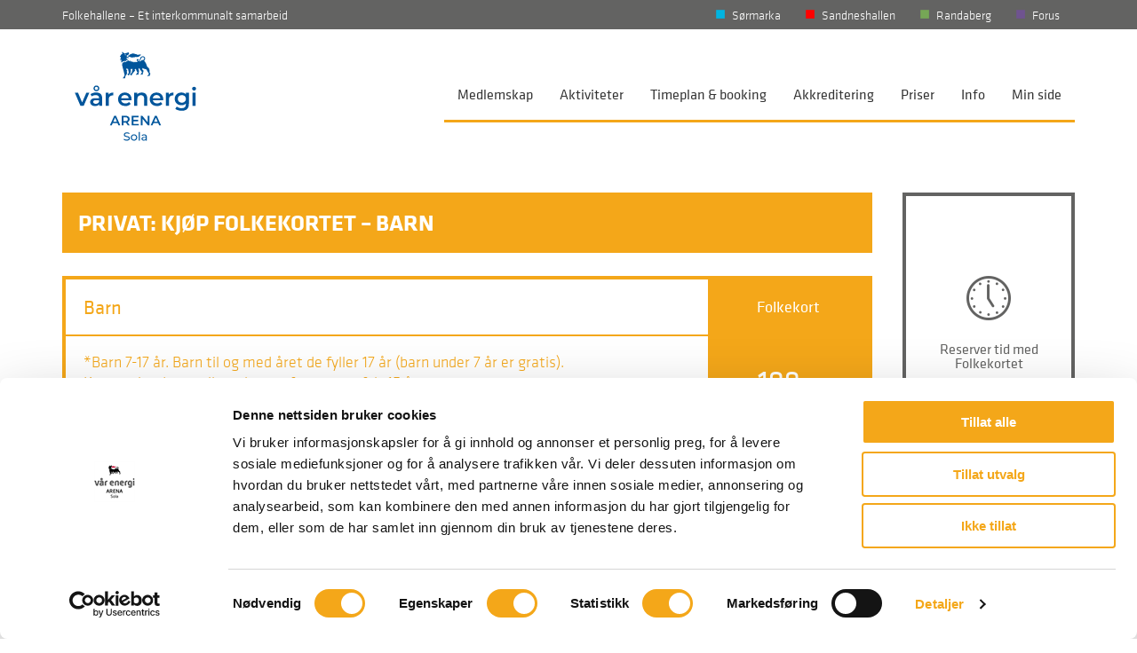

--- FILE ---
content_type: text/html; charset=UTF-8
request_url: https://varenergiarenasola.no/folkekort/kjop-folkekortet/628-2/
body_size: 11166
content:
<!DOCTYPE html>
<html lang="nb-NO">

<head>

            <!-- Google Consent Mode -->
        <script data-cookieconsent="ignore">
            window.dataLayer = window.dataLayer || [];
            function gtag() {
                dataLayer.push(arguments)
            }
            gtag("consent", "default", {
                ad_storage: "denied",
                analytics_storage: "denied",
                wait_for_update: 500
            });
        </script>
        <!-- End Google Consent Mode-->

        <!-- Google Tag Manager -->
        <script>(function(w,d,s,l,i){w[l]=w[l]||[];w[l].push({'gtm.start':
                    new Date().getTime(),event:'gtm.js'});var f=d.getElementsByTagName(s)[0],
                j=d.createElement(s),dl=l!='dataLayer'?'&l='+l:'';j.async=true;j.src=
                'https://www.googletagmanager.com/gtm.js?id='+i+dl;f.parentNode.insertBefore(j,f);
            })(window,document,'script','dataLayer','GTM-M7FNV3F');</script>
        <!-- End Google Tag Manager -->
    
            <script id="Cookiebot" src="https://consent.cookiebot.com/uc.js" data-cbid="af534d14-b5ab-4b51-9bba-8728b4b68179" data-blockingmode="auto" type="text/javascript"></script>

		<meta http-equiv="X-UA-Compatible" content="IE=Edge" />
		<meta charset="UTF-8" />
		<meta name="viewport" content="width=device-width, initial-scale=1.0" />
		<title>
            Barn -		</title>
		<script type="text/javascript" src="//use.typekit.net/rqd4gdk.js"></script>
		<script type="text/javascript">try{Typekit.load();}catch(e){}</script>
        <script src="https://cdn.jsdelivr.net/npm/@splidejs/splide@4.1.4/dist/js/splide.min.js"></script>

		<!--[if lt IE 9]>
			<script src="https://varenergiarenasola.no/wp-content/themes/folkehallene/js/respond.js"></script>
			<script src="https://varenergiarenasola.no/wp-content/themes/folkehallene/js/html5shiv.js"></script>
		<![endif]-->

        <link rel="stylesheet" href="https://cdn.jsdelivr.net/npm/@splidejs/splide@4.1.4/dist/css/splide.min.css">

	    <meta name='robots' content='index, follow, max-image-preview:large, max-snippet:-1, max-video-preview:-1' />

	<!-- This site is optimized with the Yoast SEO plugin v26.8 - https://yoast.com/product/yoast-seo-wordpress/ -->
	<meta name="description" content="Fleksibelt og uten bindingstid - hele året! Folkekortet gir deg tilgang til alt vi har å by på" />
	<link rel="canonical" href="https://varenergiarenasola.no/folkekort/kjop-folkekortet/628-2/" />
	<meta property="og:locale" content="nb_NO" />
	<meta property="og:type" content="article" />
	<meta property="og:title" content="Barn -" />
	<meta property="og:description" content="Fleksibelt og uten bindingstid - hele året! Folkekortet gir deg tilgang til alt vi har å by på" />
	<meta property="og:url" content="https://varenergiarenasola.no/folkekort/kjop-folkekortet/628-2/" />
	<meta property="og:site_name" content="Vår Energi Arena Sola" />
	<meta property="article:publisher" content="https://www.facebook.com/Sola-Arena-239986570269499/" />
	<meta property="article:modified_time" content="2023-08-30T07:35:12+00:00" />
	<meta name="twitter:card" content="summary_large_image" />
	<script type="application/ld+json" class="yoast-schema-graph">{"@context":"https://schema.org","@graph":[{"@type":"WebPage","@id":"https://varenergiarenasola.no/folkekort/kjop-folkekortet/628-2/","url":"https://varenergiarenasola.no/folkekort/kjop-folkekortet/628-2/","name":"Barn -","isPartOf":{"@id":"https://varenergiarenasola.no/#website"},"datePublished":"2021-07-01T11:50:47+00:00","dateModified":"2023-08-30T07:35:12+00:00","description":"Fleksibelt og uten bindingstid - hele året! Folkekortet gir deg tilgang til alt vi har å by på","breadcrumb":{"@id":"https://varenergiarenasola.no/folkekort/kjop-folkekortet/628-2/#breadcrumb"},"inLanguage":"nb-NO","potentialAction":[{"@type":"ReadAction","target":["https://varenergiarenasola.no/folkekort/kjop-folkekortet/628-2/"]}]},{"@type":"BreadcrumbList","@id":"https://varenergiarenasola.no/folkekort/kjop-folkekortet/628-2/#breadcrumb","itemListElement":[{"@type":"ListItem","position":1,"name":"Home","item":"https://varenergiarenasola.no/"},{"@type":"ListItem","position":2,"name":"Kjøp Folkekortet","item":"https://varenergiarenasola.no/folkekort/kjop-folkekortet/"},{"@type":"ListItem","position":3,"name":"Barn"}]},{"@type":"WebSite","@id":"https://varenergiarenasola.no/#website","url":"https://varenergiarenasola.no/","name":"Vår Energi Arena Sola","description":"Folkehallene – Et interkommunalt samarbeid","potentialAction":[{"@type":"SearchAction","target":{"@type":"EntryPoint","urlTemplate":"https://varenergiarenasola.no/?s={search_term_string}"},"query-input":{"@type":"PropertyValueSpecification","valueRequired":true,"valueName":"search_term_string"}}],"inLanguage":"nb-NO"}]}</script>
	<!-- / Yoast SEO plugin. -->


<link rel='dns-prefetch' href='//maps.googleapis.com' />
<link rel="alternate" title="oEmbed (JSON)" type="application/json+oembed" href="https://varenergiarenasola.no/wp-json/oembed/1.0/embed?url=https%3A%2F%2Fvarenergiarenasola.no%2Ffolkekort%2Fkjop-folkekortet%2F628-2%2F" />
<link rel="alternate" title="oEmbed (XML)" type="text/xml+oembed" href="https://varenergiarenasola.no/wp-json/oembed/1.0/embed?url=https%3A%2F%2Fvarenergiarenasola.no%2Ffolkekort%2Fkjop-folkekortet%2F628-2%2F&#038;format=xml" />
		<!-- This site uses the Google Analytics by ExactMetrics plugin v8.11.1 - Using Analytics tracking - https://www.exactmetrics.com/ -->
		<!-- Note: ExactMetrics is not currently configured on this site. The site owner needs to authenticate with Google Analytics in the ExactMetrics settings panel. -->
					<!-- No tracking code set -->
				<!-- / Google Analytics by ExactMetrics -->
		<style id='wp-img-auto-sizes-contain-inline-css' type='text/css'>
img:is([sizes=auto i],[sizes^="auto," i]){contain-intrinsic-size:3000px 1500px}
/*# sourceURL=wp-img-auto-sizes-contain-inline-css */
</style>
<style id='wp-emoji-styles-inline-css' type='text/css'>

	img.wp-smiley, img.emoji {
		display: inline !important;
		border: none !important;
		box-shadow: none !important;
		height: 1em !important;
		width: 1em !important;
		margin: 0 0.07em !important;
		vertical-align: -0.1em !important;
		background: none !important;
		padding: 0 !important;
	}
/*# sourceURL=wp-emoji-styles-inline-css */
</style>
<style id='wp-block-library-inline-css' type='text/css'>
:root{--wp-block-synced-color:#7a00df;--wp-block-synced-color--rgb:122,0,223;--wp-bound-block-color:var(--wp-block-synced-color);--wp-editor-canvas-background:#ddd;--wp-admin-theme-color:#007cba;--wp-admin-theme-color--rgb:0,124,186;--wp-admin-theme-color-darker-10:#006ba1;--wp-admin-theme-color-darker-10--rgb:0,107,160.5;--wp-admin-theme-color-darker-20:#005a87;--wp-admin-theme-color-darker-20--rgb:0,90,135;--wp-admin-border-width-focus:2px}@media (min-resolution:192dpi){:root{--wp-admin-border-width-focus:1.5px}}.wp-element-button{cursor:pointer}:root .has-very-light-gray-background-color{background-color:#eee}:root .has-very-dark-gray-background-color{background-color:#313131}:root .has-very-light-gray-color{color:#eee}:root .has-very-dark-gray-color{color:#313131}:root .has-vivid-green-cyan-to-vivid-cyan-blue-gradient-background{background:linear-gradient(135deg,#00d084,#0693e3)}:root .has-purple-crush-gradient-background{background:linear-gradient(135deg,#34e2e4,#4721fb 50%,#ab1dfe)}:root .has-hazy-dawn-gradient-background{background:linear-gradient(135deg,#faaca8,#dad0ec)}:root .has-subdued-olive-gradient-background{background:linear-gradient(135deg,#fafae1,#67a671)}:root .has-atomic-cream-gradient-background{background:linear-gradient(135deg,#fdd79a,#004a59)}:root .has-nightshade-gradient-background{background:linear-gradient(135deg,#330968,#31cdcf)}:root .has-midnight-gradient-background{background:linear-gradient(135deg,#020381,#2874fc)}:root{--wp--preset--font-size--normal:16px;--wp--preset--font-size--huge:42px}.has-regular-font-size{font-size:1em}.has-larger-font-size{font-size:2.625em}.has-normal-font-size{font-size:var(--wp--preset--font-size--normal)}.has-huge-font-size{font-size:var(--wp--preset--font-size--huge)}.has-text-align-center{text-align:center}.has-text-align-left{text-align:left}.has-text-align-right{text-align:right}.has-fit-text{white-space:nowrap!important}#end-resizable-editor-section{display:none}.aligncenter{clear:both}.items-justified-left{justify-content:flex-start}.items-justified-center{justify-content:center}.items-justified-right{justify-content:flex-end}.items-justified-space-between{justify-content:space-between}.screen-reader-text{border:0;clip-path:inset(50%);height:1px;margin:-1px;overflow:hidden;padding:0;position:absolute;width:1px;word-wrap:normal!important}.screen-reader-text:focus{background-color:#ddd;clip-path:none;color:#444;display:block;font-size:1em;height:auto;left:5px;line-height:normal;padding:15px 23px 14px;text-decoration:none;top:5px;width:auto;z-index:100000}html :where(.has-border-color){border-style:solid}html :where([style*=border-top-color]){border-top-style:solid}html :where([style*=border-right-color]){border-right-style:solid}html :where([style*=border-bottom-color]){border-bottom-style:solid}html :where([style*=border-left-color]){border-left-style:solid}html :where([style*=border-width]){border-style:solid}html :where([style*=border-top-width]){border-top-style:solid}html :where([style*=border-right-width]){border-right-style:solid}html :where([style*=border-bottom-width]){border-bottom-style:solid}html :where([style*=border-left-width]){border-left-style:solid}html :where(img[class*=wp-image-]){height:auto;max-width:100%}:where(figure){margin:0 0 1em}html :where(.is-position-sticky){--wp-admin--admin-bar--position-offset:var(--wp-admin--admin-bar--height,0px)}@media screen and (max-width:600px){html :where(.is-position-sticky){--wp-admin--admin-bar--position-offset:0px}}

/*# sourceURL=wp-block-library-inline-css */
</style><style id='global-styles-inline-css' type='text/css'>
:root{--wp--preset--aspect-ratio--square: 1;--wp--preset--aspect-ratio--4-3: 4/3;--wp--preset--aspect-ratio--3-4: 3/4;--wp--preset--aspect-ratio--3-2: 3/2;--wp--preset--aspect-ratio--2-3: 2/3;--wp--preset--aspect-ratio--16-9: 16/9;--wp--preset--aspect-ratio--9-16: 9/16;--wp--preset--color--black: #000000;--wp--preset--color--cyan-bluish-gray: #abb8c3;--wp--preset--color--white: #ffffff;--wp--preset--color--pale-pink: #f78da7;--wp--preset--color--vivid-red: #cf2e2e;--wp--preset--color--luminous-vivid-orange: #ff6900;--wp--preset--color--luminous-vivid-amber: #fcb900;--wp--preset--color--light-green-cyan: #7bdcb5;--wp--preset--color--vivid-green-cyan: #00d084;--wp--preset--color--pale-cyan-blue: #8ed1fc;--wp--preset--color--vivid-cyan-blue: #0693e3;--wp--preset--color--vivid-purple: #9b51e0;--wp--preset--gradient--vivid-cyan-blue-to-vivid-purple: linear-gradient(135deg,rgb(6,147,227) 0%,rgb(155,81,224) 100%);--wp--preset--gradient--light-green-cyan-to-vivid-green-cyan: linear-gradient(135deg,rgb(122,220,180) 0%,rgb(0,208,130) 100%);--wp--preset--gradient--luminous-vivid-amber-to-luminous-vivid-orange: linear-gradient(135deg,rgb(252,185,0) 0%,rgb(255,105,0) 100%);--wp--preset--gradient--luminous-vivid-orange-to-vivid-red: linear-gradient(135deg,rgb(255,105,0) 0%,rgb(207,46,46) 100%);--wp--preset--gradient--very-light-gray-to-cyan-bluish-gray: linear-gradient(135deg,rgb(238,238,238) 0%,rgb(169,184,195) 100%);--wp--preset--gradient--cool-to-warm-spectrum: linear-gradient(135deg,rgb(74,234,220) 0%,rgb(151,120,209) 20%,rgb(207,42,186) 40%,rgb(238,44,130) 60%,rgb(251,105,98) 80%,rgb(254,248,76) 100%);--wp--preset--gradient--blush-light-purple: linear-gradient(135deg,rgb(255,206,236) 0%,rgb(152,150,240) 100%);--wp--preset--gradient--blush-bordeaux: linear-gradient(135deg,rgb(254,205,165) 0%,rgb(254,45,45) 50%,rgb(107,0,62) 100%);--wp--preset--gradient--luminous-dusk: linear-gradient(135deg,rgb(255,203,112) 0%,rgb(199,81,192) 50%,rgb(65,88,208) 100%);--wp--preset--gradient--pale-ocean: linear-gradient(135deg,rgb(255,245,203) 0%,rgb(182,227,212) 50%,rgb(51,167,181) 100%);--wp--preset--gradient--electric-grass: linear-gradient(135deg,rgb(202,248,128) 0%,rgb(113,206,126) 100%);--wp--preset--gradient--midnight: linear-gradient(135deg,rgb(2,3,129) 0%,rgb(40,116,252) 100%);--wp--preset--font-size--small: 13px;--wp--preset--font-size--medium: 20px;--wp--preset--font-size--large: 36px;--wp--preset--font-size--x-large: 42px;--wp--preset--spacing--20: 0.44rem;--wp--preset--spacing--30: 0.67rem;--wp--preset--spacing--40: 1rem;--wp--preset--spacing--50: 1.5rem;--wp--preset--spacing--60: 2.25rem;--wp--preset--spacing--70: 3.38rem;--wp--preset--spacing--80: 5.06rem;--wp--preset--shadow--natural: 6px 6px 9px rgba(0, 0, 0, 0.2);--wp--preset--shadow--deep: 12px 12px 50px rgba(0, 0, 0, 0.4);--wp--preset--shadow--sharp: 6px 6px 0px rgba(0, 0, 0, 0.2);--wp--preset--shadow--outlined: 6px 6px 0px -3px rgb(255, 255, 255), 6px 6px rgb(0, 0, 0);--wp--preset--shadow--crisp: 6px 6px 0px rgb(0, 0, 0);}:where(.is-layout-flex){gap: 0.5em;}:where(.is-layout-grid){gap: 0.5em;}body .is-layout-flex{display: flex;}.is-layout-flex{flex-wrap: wrap;align-items: center;}.is-layout-flex > :is(*, div){margin: 0;}body .is-layout-grid{display: grid;}.is-layout-grid > :is(*, div){margin: 0;}:where(.wp-block-columns.is-layout-flex){gap: 2em;}:where(.wp-block-columns.is-layout-grid){gap: 2em;}:where(.wp-block-post-template.is-layout-flex){gap: 1.25em;}:where(.wp-block-post-template.is-layout-grid){gap: 1.25em;}.has-black-color{color: var(--wp--preset--color--black) !important;}.has-cyan-bluish-gray-color{color: var(--wp--preset--color--cyan-bluish-gray) !important;}.has-white-color{color: var(--wp--preset--color--white) !important;}.has-pale-pink-color{color: var(--wp--preset--color--pale-pink) !important;}.has-vivid-red-color{color: var(--wp--preset--color--vivid-red) !important;}.has-luminous-vivid-orange-color{color: var(--wp--preset--color--luminous-vivid-orange) !important;}.has-luminous-vivid-amber-color{color: var(--wp--preset--color--luminous-vivid-amber) !important;}.has-light-green-cyan-color{color: var(--wp--preset--color--light-green-cyan) !important;}.has-vivid-green-cyan-color{color: var(--wp--preset--color--vivid-green-cyan) !important;}.has-pale-cyan-blue-color{color: var(--wp--preset--color--pale-cyan-blue) !important;}.has-vivid-cyan-blue-color{color: var(--wp--preset--color--vivid-cyan-blue) !important;}.has-vivid-purple-color{color: var(--wp--preset--color--vivid-purple) !important;}.has-black-background-color{background-color: var(--wp--preset--color--black) !important;}.has-cyan-bluish-gray-background-color{background-color: var(--wp--preset--color--cyan-bluish-gray) !important;}.has-white-background-color{background-color: var(--wp--preset--color--white) !important;}.has-pale-pink-background-color{background-color: var(--wp--preset--color--pale-pink) !important;}.has-vivid-red-background-color{background-color: var(--wp--preset--color--vivid-red) !important;}.has-luminous-vivid-orange-background-color{background-color: var(--wp--preset--color--luminous-vivid-orange) !important;}.has-luminous-vivid-amber-background-color{background-color: var(--wp--preset--color--luminous-vivid-amber) !important;}.has-light-green-cyan-background-color{background-color: var(--wp--preset--color--light-green-cyan) !important;}.has-vivid-green-cyan-background-color{background-color: var(--wp--preset--color--vivid-green-cyan) !important;}.has-pale-cyan-blue-background-color{background-color: var(--wp--preset--color--pale-cyan-blue) !important;}.has-vivid-cyan-blue-background-color{background-color: var(--wp--preset--color--vivid-cyan-blue) !important;}.has-vivid-purple-background-color{background-color: var(--wp--preset--color--vivid-purple) !important;}.has-black-border-color{border-color: var(--wp--preset--color--black) !important;}.has-cyan-bluish-gray-border-color{border-color: var(--wp--preset--color--cyan-bluish-gray) !important;}.has-white-border-color{border-color: var(--wp--preset--color--white) !important;}.has-pale-pink-border-color{border-color: var(--wp--preset--color--pale-pink) !important;}.has-vivid-red-border-color{border-color: var(--wp--preset--color--vivid-red) !important;}.has-luminous-vivid-orange-border-color{border-color: var(--wp--preset--color--luminous-vivid-orange) !important;}.has-luminous-vivid-amber-border-color{border-color: var(--wp--preset--color--luminous-vivid-amber) !important;}.has-light-green-cyan-border-color{border-color: var(--wp--preset--color--light-green-cyan) !important;}.has-vivid-green-cyan-border-color{border-color: var(--wp--preset--color--vivid-green-cyan) !important;}.has-pale-cyan-blue-border-color{border-color: var(--wp--preset--color--pale-cyan-blue) !important;}.has-vivid-cyan-blue-border-color{border-color: var(--wp--preset--color--vivid-cyan-blue) !important;}.has-vivid-purple-border-color{border-color: var(--wp--preset--color--vivid-purple) !important;}.has-vivid-cyan-blue-to-vivid-purple-gradient-background{background: var(--wp--preset--gradient--vivid-cyan-blue-to-vivid-purple) !important;}.has-light-green-cyan-to-vivid-green-cyan-gradient-background{background: var(--wp--preset--gradient--light-green-cyan-to-vivid-green-cyan) !important;}.has-luminous-vivid-amber-to-luminous-vivid-orange-gradient-background{background: var(--wp--preset--gradient--luminous-vivid-amber-to-luminous-vivid-orange) !important;}.has-luminous-vivid-orange-to-vivid-red-gradient-background{background: var(--wp--preset--gradient--luminous-vivid-orange-to-vivid-red) !important;}.has-very-light-gray-to-cyan-bluish-gray-gradient-background{background: var(--wp--preset--gradient--very-light-gray-to-cyan-bluish-gray) !important;}.has-cool-to-warm-spectrum-gradient-background{background: var(--wp--preset--gradient--cool-to-warm-spectrum) !important;}.has-blush-light-purple-gradient-background{background: var(--wp--preset--gradient--blush-light-purple) !important;}.has-blush-bordeaux-gradient-background{background: var(--wp--preset--gradient--blush-bordeaux) !important;}.has-luminous-dusk-gradient-background{background: var(--wp--preset--gradient--luminous-dusk) !important;}.has-pale-ocean-gradient-background{background: var(--wp--preset--gradient--pale-ocean) !important;}.has-electric-grass-gradient-background{background: var(--wp--preset--gradient--electric-grass) !important;}.has-midnight-gradient-background{background: var(--wp--preset--gradient--midnight) !important;}.has-small-font-size{font-size: var(--wp--preset--font-size--small) !important;}.has-medium-font-size{font-size: var(--wp--preset--font-size--medium) !important;}.has-large-font-size{font-size: var(--wp--preset--font-size--large) !important;}.has-x-large-font-size{font-size: var(--wp--preset--font-size--x-large) !important;}
/*# sourceURL=global-styles-inline-css */
</style>

<style id='classic-theme-styles-inline-css' type='text/css'>
/*! This file is auto-generated */
.wp-block-button__link{color:#fff;background-color:#32373c;border-radius:9999px;box-shadow:none;text-decoration:none;padding:calc(.667em + 2px) calc(1.333em + 2px);font-size:1.125em}.wp-block-file__button{background:#32373c;color:#fff;text-decoration:none}
/*# sourceURL=/wp-includes/css/classic-themes.min.css */
</style>
<link rel='stylesheet' id='contact-form-7-css' href='https://varenergiarenasola.no/wp-content/plugins/contact-form-7/includes/css/styles.css?ver=6.1.4' type='text/css' media='all' />
<link rel='stylesheet' id='style-css' href='https://varenergiarenasola.no/wp-content/themes/folkehallene/css/style.css?ver=25' type='text/css' media='all' />
<link rel='stylesheet' id='font-css' href='https://varenergiarenasola.no/wp-content/themes/folkehallene/css/font.min.css?version=3' type='text/css' media='all' />
<link rel='stylesheet' id='color-css' href='https://varenergiarenasola.no/wp-content/themes/folkehallene/css/color.css?ver=8' type='text/css' media='all' />
<link rel='stylesheet' id='childstyle-css' href='https://varenergiarenasola.no/wp-content/themes/solaarena/css/style.css?ver=12' type='text/css' media='all' />
<script type="text/javascript" src="https://varenergiarenasola.no/wp-includes/js/jquery/jquery.min.js?ver=3.7.1" id="jquery-core-js"></script>
<script type="text/javascript" src="https://varenergiarenasola.no/wp-includes/js/jquery/jquery-migrate.min.js?ver=3.4.1" id="jquery-migrate-js"></script>
<script type="text/javascript" src="https://maps.googleapis.com/maps/api/js?v=3.exp&amp;key=AIzaSyArF-VF_Rx7NM3xHvYmnak-I6jvY_2oAOU&amp;ver=6.9" id="maps-google-js"></script>
<link rel="https://api.w.org/" href="https://varenergiarenasola.no/wp-json/" /><link rel="EditURI" type="application/rsd+xml" title="RSD" href="https://varenergiarenasola.no/xmlrpc.php?rsd" />

<link rel='shortlink' href='https://varenergiarenasola.no/?p=628' />
<link rel="Shortcut Icon" type="image/x-icon" href="https://varenergiarenasola.no/wp-content/themes/solaarena/images/favicon.ico?v=2" />
	</head>



	<body class="wp-singular folkekort-template-default single single-folkekort postid-628 single-format-standard wp-theme-folkehallene wp-child-theme-solaarena sola arena">

            <!-- Google Tag Manager (noscript) -->
        <noscript><iframe src="https://www.googletagmanager.com/ns.html?id=GTM-M7FNV3F"
                          height="0" width="0" style="display:none;visibility:hidden"></iframe></noscript>
        <!-- End Google Tag Manager (noscript) -->
    
        

		<div class="wrap">

			<header class="site-header">

				<!-- Top header menu -->

				<div class="top-header-bg">

					<div class="top-header">

						<h2 class="site-description">
														<a class="description" href="https://folkehallene.no/" target="_blank">Folkehallene – Et interkommunalt samarbeid</a>
						</h2>

						<nav class="top-menu">
							<div class="menu-topmenu-container"><ul id="menu-topmenu" class="menu"><li id="menu-item-139" class="sormarka-top menu-item menu-item-type-custom menu-item-object-custom menu-item-139 publish"><a href="https://varenergiarenasormarka.no/">Sørmarka</a></li>
<li id="menu-item-141" class="sandneshallen-top menu-item menu-item-type-custom menu-item-object-custom menu-item-141 publish"><a href="https://varenergiarenasandneshallen.no/">Sandneshallen</a></li>
<li id="menu-item-140" class="randaberg-top menu-item menu-item-type-custom menu-item-object-custom menu-item-140 publish"><a href="https://varenergiarenarandaberg.no/">Randaberg</a></li>
<li id="menu-item-535" class="forus-top menu-item menu-item-type-custom menu-item-object-custom menu-item-535 publish"><a href="https://varenergiarenaforus.no/">Forus</a></li>
</ul></div>						</nav>

					</div>

				</div>

				<!-- Main header menu + logo -->

				<div class="main-header-bg">

					<div class="main-header">

						
						<a class="logo" href="https://varenergiarenasola.no">
							<img id="logo" src="https://varenergiarenasola.no/wp-content/themes/solaarena/images/logo.svg?ver=8" alt="Vår Energi Arena Sola" />
						</a>

						<a class="toggle-main-menu" href="#">Meny</a>

						<ul id="menu-mainmenu" class="menu"><li id="menu-item-702" class="menu-item menu-item-type-custom menu-item-object-custom menu-item-has-children menu-item-702 publish"><a href="#">Medlemskap</a>
<ul class="sub-menu">
	<li id="menu-item-2032" class="menu-item menu-item-type-custom menu-item-object-custom menu-item-2032 publish"><a href="https://folkekortet.folkehallene.no">Folkekortet</a></li>
	<li id="menu-item-722" class="menu-item menu-item-type-post_type menu-item-object-page menu-item-722 publish"><a href="https://varenergiarenasola.no/klippekort/">Klippekort</a></li>
	<li id="menu-item-2257" class="menu-item menu-item-type-custom menu-item-object-custom menu-item-2257 publish"><a href="https://folkehallene.ibooking.no/?page=signup_studio_landing&#038;tilbud=1106,1107,1108,1109,1110,1127">Korttidsmedlemskap</a></li>
</ul>
</li>
<li id="menu-item-235" class="menu-item menu-item-type-custom menu-item-object-custom menu-item-has-children menu-item-235 publish"><a href="#">Aktiviteter</a>
<ul class="sub-menu">
	<li id="menu-item-727" class="menu-item menu-item-type-custom menu-item-object-custom menu-item-727 publish"><a href="https://sola-arena.no/menybanesykkel/">Banesykling</a></li>
	<li id="menu-item-1437" class="menu-item menu-item-type-post_type menu-item-object-page menu-item-1437 publish"><a href="https://varenergiarenasola.no/gruppetimer-i-sola-arena-var-2022/">Gruppetimer</a></li>
	<li id="menu-item-497" class="menu-item menu-item-type-post_type menu-item-object-page menu-item-497 publish"><a href="https://varenergiarenasola.no/flerbruksbane/">Flerbruksbane</a></li>
	<li id="menu-item-239" class="menu-item menu-item-type-post_type menu-item-object-aktiviteter menu-item-239 publish"><a href="https://varenergiarenasola.no/aktiviteter/styrketrening/">Styrketrening</a></li>
	<li id="menu-item-238" class="menu-item menu-item-type-post_type menu-item-object-aktiviteter menu-item-238 publish"><a href="https://varenergiarenasola.no/aktiviteter/spinning/">Spinning</a></li>
	<li id="menu-item-478" class="menu-item menu-item-type-post_type menu-item-object-page menu-item-478 publish"><a href="https://varenergiarenasola.no/turn/">Turn</a></li>
	<li id="menu-item-498" class="menu-item menu-item-type-post_type menu-item-object-page menu-item-498 publish"><a href="https://varenergiarenasola.no/teambuilding/">Teambuilding</a></li>
	<li id="menu-item-1898" class="menu-item menu-item-type-post_type menu-item-object-page menu-item-1898 publish"><a href="https://varenergiarenasola.no/bursdag_sola/">Barnebursdag</a></li>
	<li id="menu-item-1724" class="menu-item menu-item-type-custom menu-item-object-custom menu-item-1724 publish"><a href="https://rookie.folkehallene.no">Rookie</a></li>
	<li id="menu-item-502" class="menu-item menu-item-type-post_type menu-item-object-page menu-item-502 publish"><a href="https://varenergiarenasola.no/kurs-og-treningstimer/">Kurs og treningstimer</a></li>
	<li id="menu-item-2405" class="menu-item menu-item-type-custom menu-item-object-custom menu-item-2405 publish"><a href="https://folkehallene.no/aktiviteter-gruppetimer/">Folkehallenes aktivitetstilbud</a></li>
</ul>
</li>
<li id="menu-item-703" class="menu-item menu-item-type-custom menu-item-object-custom menu-item-has-children menu-item-703 publish"><a href="#">Timeplan &amp; booking</a>
<ul class="sub-menu">
	<li id="menu-item-819" class="menu-item menu-item-type-custom menu-item-object-custom menu-item-819 publish"><a href="https://folkehallene.ibooking.no/webapp/timeplan/?gyms=1316=1">Timeplan &amp; booking</a></li>
	<li id="menu-item-820" class="menu-item menu-item-type-custom menu-item-object-custom menu-item-820 publish"><a href="https://folkehallene.ibooking.no/?page=courses&#038;location=1316">Arrangement &amp; kurs</a></li>
	<li id="menu-item-1645" class="menu-item menu-item-type-post_type menu-item-object-page menu-item-1645 publish"><a href="https://varenergiarenasola.no/treningstider-sykkelklubber/">Treningstider Sykkelklubber</a></li>
</ul>
</li>
<li id="menu-item-873" class="menu-item menu-item-type-custom menu-item-object-custom menu-item-has-children menu-item-873 publish"><a href="#">Akkreditering</a>
<ul class="sub-menu">
	<li id="menu-item-874" class="menu-item menu-item-type-custom menu-item-object-custom menu-item-874 publish"><a href="https://sola-arena.no/ulike-veier-til-akkreditering/">Vår vei til akkreditering</a></li>
	<li id="menu-item-875" class="menu-item menu-item-type-custom menu-item-object-custom menu-item-875 publish"><a href="https://sola-arena.no/veien-til-bane-akkreditering/">Akkreditering</a></li>
	<li id="menu-item-877" class="menu-item menu-item-type-custom menu-item-object-custom menu-item-877 publish"><a href="https://sola-arena.no/bane-akkreditering-for-banesyklister/">Akkreditering for banesyklister</a></li>
	<li id="menu-item-878" class="menu-item menu-item-type-custom menu-item-object-custom menu-item-878 publish"><a href="https://sola-arena.no/tilpassede-opplegg/">Tilpassede opplegg</a></li>
</ul>
</li>
<li id="menu-item-704" class="menu-item menu-item-type-custom menu-item-object-custom menu-item-704 publish"><a href="https://sola-arena.no/pris/">Priser</a></li>
<li id="menu-item-481" class="menu-item menu-item-type-post_type menu-item-object-page menu-item-has-children menu-item-481 publish"><a href="https://varenergiarenasola.no/om-sola-arena/">Info</a>
<ul class="sub-menu">
	<li id="menu-item-218" class="menu-item menu-item-type-post_type menu-item-object-page menu-item-218 publish"><a href="https://varenergiarenasola.no/kontakt-oss/">Kontakt oss</a></li>
	<li id="menu-item-2289" class="menu-item menu-item-type-post_type menu-item-object-page menu-item-2289 publish"><a href="https://varenergiarenasola.no/ny-app-for-booking/">App for booking</a></li>
	<li id="menu-item-2482" class="menu-item menu-item-type-post_type menu-item-object-page menu-item-2482 publish"><a href="https://varenergiarenasola.no/selvbetjening/">Meråpent</a></li>
	<li id="menu-item-2154" class="menu-item menu-item-type-post_type menu-item-object-page menu-item-2154 publish"><a href="https://varenergiarenasola.no/trainingcamps-eng/">Trainingcamps (ENG)</a></li>
	<li id="menu-item-1347" class="menu-item menu-item-type-post_type menu-item-object-page menu-item-1347 publish"><a href="https://varenergiarenasola.no/utstyrsreglement-banesykler/">Utstyrsreglement – Banesykler</a></li>
	<li id="menu-item-1946" class="menu-item menu-item-type-post_type menu-item-object-page menu-item-1946 publish"><a href="https://varenergiarenasola.no/veloti-me-tidtaking/">Veloti.me Tidtaking</a></li>
	<li id="menu-item-485" class="menu-item menu-item-type-post_type menu-item-object-page menu-item-485 publish"><a href="https://varenergiarenasola.no/leie-av-utstyr/">Leie av utstyr og sykkelbur</a></li>
	<li id="menu-item-552" class="menu-item menu-item-type-post_type menu-item-object-page menu-item-552 publish"><a href="https://varenergiarenasola.no/soke-treningstid/">Søke Treningstid</a></li>
	<li id="menu-item-571" class="menu-item menu-item-type-custom menu-item-object-custom menu-item-571 publish"><a href="https://folkehallene.no/samarbeidspartnere/">For Bedrifter</a></li>
	<li id="menu-item-490" class="menu-item menu-item-type-post_type menu-item-object-page menu-item-490 publish"><a href="https://varenergiarenasola.no/tilreisende/">Tilreisende</a></li>
	<li id="menu-item-506" class="menu-item menu-item-type-post_type menu-item-object-page menu-item-506 publish"><a href="https://varenergiarenasola.no/skole-og-barnehage/">Skole &amp; Barnehage</a></li>
	<li id="menu-item-504" class="menu-item menu-item-type-post_type menu-item-object-page menu-item-504 publish"><a href="https://varenergiarenasola.no/kafe/">Mat &amp; drikke</a></li>
	<li id="menu-item-1280" class="menu-item menu-item-type-post_type menu-item-object-page menu-item-1280 publish"><a href="https://varenergiarenasola.no/utleiereglement/">Utleiereglement</a></li>
	<li id="menu-item-276" class="menu-item menu-item-type-post_type menu-item-object-page menu-item-276 publish"><a href="https://varenergiarenasola.no/faq/">FAQ</a></li>
	<li id="menu-item-2408" class="menu-item menu-item-type-custom menu-item-object-custom menu-item-2408 publish"><a href="https://folkehallene.no/ledige-stillinger/">Ledige stillinger</a></li>
	<li id="menu-item-762" class="menu-item menu-item-type-custom menu-item-object-custom menu-item-762 publish"><a href="http://www.folkehallene.no">Folkehallene</a></li>
	<li id="menu-item-536" class="menu-item menu-item-type-custom menu-item-object-custom menu-item-536 publish"><a href="https://folkehallene.no/personvern/">Personvernerklæring Folkehallene</a></li>
</ul>
</li>
<li id="menu-item-1860" class="menu-item menu-item-type-post_type menu-item-object-page menu-item-1860 publish"><a href="https://varenergiarenasola.no/min-side-for-deg-med-klippekort-og-folkekort/">Min side</a></li>
</ul>
					</div>

				</div>

			</header>

			<div id="main" class="site-main">
	

				
					
			<!-- Venstre kolonne -->				
				
			<div class="page-left buycards" id="container">

								<h1 class="page-title">Privat: Kjøp Folkekortet – Barn</h1>

				
				<div class="buycard--card">
					<div>
						<h2>Barn</h2>
						<p>*Barn 7-17 år. Barn til og med året de fyller 17 år (barn under 7 år er gratis).<br />
Kortet gir adgang til styrkerom fra man er fylt 15 år.</p>
					</div>
										<div class="buycard--price">
						<p>Folkekort</p>
						<p>199,-</p>
						<p><a href="https://folkehallene.ibooking.no/?page=signup&#038;tilbud=1040&#038;location=1316">Velg</a></p>
					</div>
									</div>
					
				
								
			</div>

						
			<!-- Høyre kolonne -->
			
			

        <div class="page-right">
			
				<!-- Stor knapp -->

                				
                                            <a href="https://varenergiarenasola.no/reserver-tid/">
                            <div class="button_large hide-from-small">

                                                                    <span class="icon-klokke"></span>
                                
                                <h3>Reserver tid med Folkekortet</h3>

                            </div>
                        </a>
                    
                				
				<!-- Medium knapp -->
				
									
										<a href="https://folkekortet.folkehallene.no" target="_blank">
										
						<div class="button_medium">
							<h3>Folkekortet </h3>
						</div>
						
					</a>
								
				<!-- Liten knapp (repeater) -->
					
				
					
				
				<!-- Ekstern link knapp (repeater) -->
				
								
				
				<!-- Hashtag, nyhetsbrev, sosialt -->			
				
									<div class="hashtag">
						<h3>#solaarena</h3>
					</div>
								
									<a href="https://varenergiarenasola.no/nyhetsbrev/">
						<div class="newsletter">
							<h3>Nyhetsbrev</h3>
						</div>
					</a>
								
								<div class="facebook">
					<a href="https://www.facebook.com/Sola-Arena-239986570269499/" target="_blank">				
						<span class="icon-facebook"></span>	
					</a>			
				</div>
								
											
								
			</div>
					
		</div>

</div><!-- end site-main -->

</div><!-- end container -->


<!-- Footer -->

<footer>

    <!-- Aktivitetsfelt -->
    
    
    
    <div class="footer-bottom-bg">

        <div class="footer-bottom">

            <!-- Footer meny -->

            <div class="menu-footermenu-container"><ul id="menu-footermenu" class="menu"><li id="menu-item-537" class="menu-item menu-item-type-custom menu-item-object-custom menu-item-537 publish"><a href="https://folkehallene.no/personvern/">Personvernerklæring &#038; åpenhetsloven</a></li>
<li id="menu-item-1856" class="menu-item menu-item-type-custom menu-item-object-custom menu-item-1856 publish"><a target="_blank" href="https://uustatus.no/nb/erklaringer/publisert/b233b0ad-b59a-418e-998a-1d9773178aef">Tilgjengelighetserklæring</a></li>
</ul></div>
            <!-- Search form -->

            <form role="search" method="get" id="searchform" action="https://varenergiarenasola.no/">
                <div>
                    <input type="text" value="" placeholder="Søk" name="s" id="s" class="search-field" title="Søk"/>
                </div>
            </form>

        </div>

    </div>

    <!-- Haller -->

    <nav class="halls">

        
        <ul>

            <li>
                <a href="https://folkehallene.no/">
                    Folkehallene
                </a>
            </li>

            <li>
                <a href="https://sola-arena.no/">
                    Sola
                </a>
            </li>

            <li>
                <a href="https://sandneshallen.no/">
                    Sandnes
                </a>
            </li>

            <li>
                <a href="https://randaberg-arena.com/">
                    Randaberg
                </a>
            </li>

            <li>
                <a href="https://forussportssenter.no/">
                    Forus
                </a>
            </li>

            <li>
                <a href="https://sormarka-arena.com/">
                    Sørmarka
                </a>
            </li>

        </ul>

    </nav>

    <!-- Byvåpen -->

    
        <div class="byvapen">

            <a href="http://www.stavanger.kommune.no/" rel="home">
                <span class="icon-stavanger_kommune"></span>
            </a>

            <a href="https://www.sandnes.kommune.no/" rel="home">
                <span class="icon-sandnes_kommune"></span>
            </a>

            <a href="http://www.randaberg.kommune.no/" rel="home">
                <span class="icon-randaberg_kommune"></span>
            </a>

            <a href="http://www.sola.kommune.no/" rel="home">
                <span class="icon-sola_kommune"></span>
            </a>

            <a href="http://www.rogfk.no/" rel="home">
                <span class="icon-rogaland_fylkeskommune"></span>
            </a>

        </div>

    
</footer>

<section id="folkehallene-lightbox">

    <div>

        <button class="close">Lukk</button>

        <figure></figure>

    </div>

</section>

<script type="speculationrules">
{"prefetch":[{"source":"document","where":{"and":[{"href_matches":"/*"},{"not":{"href_matches":["/wp-*.php","/wp-admin/*","/wp-content/uploads/sites/8/*","/wp-content/*","/wp-content/plugins/*","/wp-content/themes/solaarena/*","/wp-content/themes/folkehallene/*","/*\\?(.+)"]}},{"not":{"selector_matches":"a[rel~=\"nofollow\"]"}},{"not":{"selector_matches":".no-prefetch, .no-prefetch a"}}]},"eagerness":"conservative"}]}
</script>
<script type="text/javascript" src="https://varenergiarenasola.no/wp-includes/js/dist/hooks.min.js?ver=dd5603f07f9220ed27f1" id="wp-hooks-js"></script>
<script type="text/javascript" src="https://varenergiarenasola.no/wp-includes/js/dist/i18n.min.js?ver=c26c3dc7bed366793375" id="wp-i18n-js"></script>
<script type="text/javascript" id="wp-i18n-js-after">
/* <![CDATA[ */
wp.i18n.setLocaleData( { 'text direction\u0004ltr': [ 'ltr' ] } );
//# sourceURL=wp-i18n-js-after
/* ]]> */
</script>
<script type="text/javascript" src="https://varenergiarenasola.no/wp-content/plugins/contact-form-7/includes/swv/js/index.js?ver=6.1.4" id="swv-js"></script>
<script type="text/javascript" id="contact-form-7-js-translations">
/* <![CDATA[ */
( function( domain, translations ) {
	var localeData = translations.locale_data[ domain ] || translations.locale_data.messages;
	localeData[""].domain = domain;
	wp.i18n.setLocaleData( localeData, domain );
} )( "contact-form-7", {"translation-revision-date":"2025-12-02 21:44:12+0000","generator":"GlotPress\/4.0.3","domain":"messages","locale_data":{"messages":{"":{"domain":"messages","plural-forms":"nplurals=2; plural=n != 1;","lang":"nb_NO"},"This contact form is placed in the wrong place.":["Dette kontaktskjemaet er plassert feil."],"Error:":["Feil:"]}},"comment":{"reference":"includes\/js\/index.js"}} );
//# sourceURL=contact-form-7-js-translations
/* ]]> */
</script>
<script type="text/javascript" id="contact-form-7-js-before">
/* <![CDATA[ */
var wpcf7 = {
    "api": {
        "root": "https:\/\/varenergiarenasola.no\/wp-json\/",
        "namespace": "contact-form-7\/v1"
    }
};
//# sourceURL=contact-form-7-js-before
/* ]]> */
</script>
<script type="text/javascript" src="https://varenergiarenasola.no/wp-content/plugins/contact-form-7/includes/js/index.js?ver=6.1.4" id="contact-form-7-js"></script>
<script type="text/javascript" src="https://varenergiarenasola.no/wp-content/themes/folkehallene/js/selectivizr-min.js" id="selectivizr-min-js"></script>
<script type="text/javascript" src="https://varenergiarenasola.no/wp-content/themes/folkehallene/js/folkehallene.min.js?ver=2" id="folkehallene-js"></script>
<script type="text/javascript" id="activities-filter-js-extra">
/* <![CDATA[ */
var folkehallene_scripts = {"ajax_url":"https://varenergiarenasola.no/wp-admin/admin-ajax.php","nonce":"19f0537f34"};
//# sourceURL=activities-filter-js-extra
/* ]]> */
</script>
<script type="text/javascript" src="https://varenergiarenasola.no/wp-content/themes/folkehallene/js/activities-filter.js?ver=1" id="activities-filter-js"></script>
<script type="text/javascript" src="https://varenergiarenasola.no/wp-content/themes/folkehallene/js/picturefill.js" id="picturefill-js"></script>
<script type="text/javascript" src="https://varenergiarenasola.no/wp-content/themes/folkehallene/js/lightbox.js?ver=1" id="folkehallene-lightbox-js"></script>
<script type="text/javascript" src="https://varenergiarenasola.no/wp-content/themes/folkehallene/js/maps.js" id="maps-js"></script>
<script id="wp-emoji-settings" type="application/json">
{"baseUrl":"https://s.w.org/images/core/emoji/17.0.2/72x72/","ext":".png","svgUrl":"https://s.w.org/images/core/emoji/17.0.2/svg/","svgExt":".svg","source":{"concatemoji":"https://varenergiarenasola.no/wp-includes/js/wp-emoji-release.min.js?ver=6.9"}}
</script>
<script type="module">
/* <![CDATA[ */
/*! This file is auto-generated */
const a=JSON.parse(document.getElementById("wp-emoji-settings").textContent),o=(window._wpemojiSettings=a,"wpEmojiSettingsSupports"),s=["flag","emoji"];function i(e){try{var t={supportTests:e,timestamp:(new Date).valueOf()};sessionStorage.setItem(o,JSON.stringify(t))}catch(e){}}function c(e,t,n){e.clearRect(0,0,e.canvas.width,e.canvas.height),e.fillText(t,0,0);t=new Uint32Array(e.getImageData(0,0,e.canvas.width,e.canvas.height).data);e.clearRect(0,0,e.canvas.width,e.canvas.height),e.fillText(n,0,0);const a=new Uint32Array(e.getImageData(0,0,e.canvas.width,e.canvas.height).data);return t.every((e,t)=>e===a[t])}function p(e,t){e.clearRect(0,0,e.canvas.width,e.canvas.height),e.fillText(t,0,0);var n=e.getImageData(16,16,1,1);for(let e=0;e<n.data.length;e++)if(0!==n.data[e])return!1;return!0}function u(e,t,n,a){switch(t){case"flag":return n(e,"\ud83c\udff3\ufe0f\u200d\u26a7\ufe0f","\ud83c\udff3\ufe0f\u200b\u26a7\ufe0f")?!1:!n(e,"\ud83c\udde8\ud83c\uddf6","\ud83c\udde8\u200b\ud83c\uddf6")&&!n(e,"\ud83c\udff4\udb40\udc67\udb40\udc62\udb40\udc65\udb40\udc6e\udb40\udc67\udb40\udc7f","\ud83c\udff4\u200b\udb40\udc67\u200b\udb40\udc62\u200b\udb40\udc65\u200b\udb40\udc6e\u200b\udb40\udc67\u200b\udb40\udc7f");case"emoji":return!a(e,"\ud83e\u1fac8")}return!1}function f(e,t,n,a){let r;const o=(r="undefined"!=typeof WorkerGlobalScope&&self instanceof WorkerGlobalScope?new OffscreenCanvas(300,150):document.createElement("canvas")).getContext("2d",{willReadFrequently:!0}),s=(o.textBaseline="top",o.font="600 32px Arial",{});return e.forEach(e=>{s[e]=t(o,e,n,a)}),s}function r(e){var t=document.createElement("script");t.src=e,t.defer=!0,document.head.appendChild(t)}a.supports={everything:!0,everythingExceptFlag:!0},new Promise(t=>{let n=function(){try{var e=JSON.parse(sessionStorage.getItem(o));if("object"==typeof e&&"number"==typeof e.timestamp&&(new Date).valueOf()<e.timestamp+604800&&"object"==typeof e.supportTests)return e.supportTests}catch(e){}return null}();if(!n){if("undefined"!=typeof Worker&&"undefined"!=typeof OffscreenCanvas&&"undefined"!=typeof URL&&URL.createObjectURL&&"undefined"!=typeof Blob)try{var e="postMessage("+f.toString()+"("+[JSON.stringify(s),u.toString(),c.toString(),p.toString()].join(",")+"));",a=new Blob([e],{type:"text/javascript"});const r=new Worker(URL.createObjectURL(a),{name:"wpTestEmojiSupports"});return void(r.onmessage=e=>{i(n=e.data),r.terminate(),t(n)})}catch(e){}i(n=f(s,u,c,p))}t(n)}).then(e=>{for(const n in e)a.supports[n]=e[n],a.supports.everything=a.supports.everything&&a.supports[n],"flag"!==n&&(a.supports.everythingExceptFlag=a.supports.everythingExceptFlag&&a.supports[n]);var t;a.supports.everythingExceptFlag=a.supports.everythingExceptFlag&&!a.supports.flag,a.supports.everything||((t=a.source||{}).concatemoji?r(t.concatemoji):t.wpemoji&&t.twemoji&&(r(t.twemoji),r(t.wpemoji)))});
//# sourceURL=https://varenergiarenasola.no/wp-includes/js/wp-emoji-loader.min.js
/* ]]> */
</script>

    <!-- Start of HubSpot Embed Code -->
    <script type="text/javascript" id="hs-script-loader" async defer src="//js-eu1.hs-scripts.com/144886583.js"></script>
    <!-- End of HubSpot Embed Code -->
</body>
</html>


--- FILE ---
content_type: text/css
request_url: https://varenergiarenasola.no/wp-content/themes/folkehallene/css/style.css?ver=25
body_size: 12676
content:
html,body,div,span,object,iframe,h1,h2,h3,h4,h5,h6,p,blockquote,pre,abbr,
address,cite,code,del,dfn,em,img,ins,kbd,q,samp,small,strong,sub,sup,var,b,i,dl,dt,dd,ol,ul,li,
fieldset,form,label,legend,table,caption,tbody,tfoot,thead,tr,th,td,article,aside,canvas,details,
figcaption,figure,footer,header,hgroup,menu,nav,section,summary,time,mark,audio,video{margin:0;padding:0;border:0;outline:0;font-size:100%;vertical-align:baseline;background:transparent}
body{line-height:1}
article,aside,details,figcaption,figure,footer,header,hgroup,menu,nav,section{display:block}
ul{list-style:none}
blockquote,q{quotes:none}
blockquote:before,blockquote:after,q:before,q:after{content:none}
a{margin:0;padding:0;font-size:100%;vertical-align:baseline;background:transparent}
ins{background-color:#ff9;color:#000;text-decoration:none}
mark{background-color:#ff9;color:#000;font-style:italic;font-weight:bold}
del{text-decoration:line-through}
abbr[title],dfn[title]{border-bottom:1px dotted;cursor:help}
table{border-collapse:collapse;border-spacing:0}
hr{display:block;height:1px;border:0;border-top:1px solid #ccc;margin:1em 0;padding:0}
input,select{vertical-align:middle}
input, textarea, select, a { outline: none; }

*, *:before, *:after  {
	box-sizing: border-box;
	-webkit-box-sizing: border-box;
	-moz-box-sizing: border-box;
}


/* Basic */

html {
  padding-bottom: 0;
}

body {
	background: #ffffff;
	font-family:"klavika-web", sans-serif;
	font-weight: 300;
	font-size: 62.5%;
}

a {
	text-decoration: none;
	color: inherit;
	cursor: pointer;
	outline: none;
	-webkit-tap-highlight-color: rgba(0,0,0,0);
	-webkit-tap-highlight-color: transparent; /* For some Androids */
}

.sub-menu li.draft {
	display: none !important;
}

iframe[src^="https://www.youtube.com"] {
    max-width: 100%;
}

a[href^="mailto"] { text-decoration: underline !important; }

h1, h2, h3, h4, h5, h6, p, span, a {
	font-weight : 300;
}

h1 {
	font-size: 1.8em;
	padding: 0.7em;
	width: 100%;
	color: #ffffff;
	margin: 0 0 1em 0;
	text-transform: uppercase;
}

h2 {
	font-size: 2.2em;
	margin: 0 0 1em 0;
}

.product-info h2 { line-height: 1.2em; }
.product-description {
	font-size: 1.4em;
	line-height: 1.3em;
}
.product-description * { font-size: 1em; }

h3 {
	font-size: 1.4em;
	font-family: "klavika-web", sans-serif;
	font-weight: 400;
}

h4 {
	font-size: 1.3em;
	margin: 0 0 1em 0;
}

p {
	font-size: 1.6em;
	line-height: 1.3;
	margin: 0.75em 0;
}

small {
  font-size: 1em;
}

strong {
	font-family: "klavika-web", sans-serif;
	font-weight: 400;
}

del {
  text-decoration: line-through;
}

ins {
  text-decoration: underline;
}

img {
  	display: block;
	height: auto;
	  width: 100%;
  	outline: none;
}

.padding {
	padding:1em;
}

.no-padding {
	padding:0;
}

.center {
	text-align: center;
}

.clearfix {
	clear:both;
}

selector {
	-webkit-tap-highlight-color:rgba(0,0,0,0);
	-webkit-tap-highlight-color:transparent;
}

/* iframe template */
.iframe {
	background: #fff;
	padding: 2em 1em;
}
.iframe h1.page-title { 
	color: #333; 
	text-align: center;
}

/* form container */
 .mc4wp-form {
	display: block; border-color: transparent;
	border-color: transparent;}

/* labels */
 .mc4wp-form label {
	margin-bottom: 6px;
	font-weight: 300 !important;
}

/* fields */
 .mc4wp-form input[type="text"],  .mc4wp-form input[type="email"],  .mc4wp-form input[type="url"],
 .mc4wp-form input[type="tel"],  .mc4wp-form input[type="number"],  .mc4wp-form input[type="date"],  .mc4wp-form select,  .mc4wp-form textarea {
	box-sizing:border-box; box-sizing: border-box; -moz-box-sizing: border-box;
	padding:6px 12px; margin-bottom: 6px;
}

/* buttons */
 .mc4wp-form input[type="submit"],  .mc4wp-form button,  .mc4wp-form input[type="button"],  .mc4wp-form input[type="reset"] {
	text-shadow:none; box-sizing:border-box; box-sizing: border-box; -moz-box-sizing: border-box;
	padding:6px 12px; cursor: pointer; text-align:center;
}

.mc4wp-alert {font-size: 1.4em;}


/* Wrapper */

.wrap {
	width: 100%;
	margin: 0 auto;
}

/* Header */

header {
	width: 100%;
}


/* Top header */

.top-header {
	color: #ffffff;
	display: block;
	width: 100%;
	margin: 0 auto;
	padding: 1em 0;
}

.top-header h2 {
	text-align: left;
	font-size: 1.2em;
	padding: 0 1em;
	margin: 0;
}

.top-header .top-menu {
	display: none;
}

[class*="top-small-"]:before {
	font-size: 1em;
	float: left;
	margin: 0 0.5em 0 0;
	content:"■";
	line-height: 1.35em;
}

.top-menu li.sormarka-top:before, .top-small-sormarka:before {
	color: #00b4e1;
}

.top-menu li.sandnes-top:before, .top-small-sandnes:before {
	color: #a02538;
}

.top-menu li.forus-top:before, .top-small-forus:before {
	color: #6f5390;
}

.top-menu li.randaberg-top:before, .top-small-randaberg:before {
	color: #76a756;
}

.top-menu li.sola-top:before, .top-small-sola:before {
	color: #F4A719;
}

/* Main header */

.main-header {
	color: #ffffff;
	max-width: 1140px;
	height: auto;
	margin: 0 auto;
	padding: 2em;
	display: -ms-flexbox;
	display: -webkit-flex;
	display: flex;
	-ms-flex-wrap: wrap;
	-webkit-flex-wrap: wrap;
	flex-wrap: wrap;
	-ms-flex-align: center;
	-webkit-align-items: center;
	align-items: center;
	-ms-flex-pack: justify;
	-webkit-justify-content: space-between;
	justify-content: space-between;
}

/* Main menu */
.main-header .logo {
	-ms-flex: 0 0 auto;
	-webkit-flex: 0 0 auto;
	flex: 0 0 auto;
}
.main-header #logo {
	width: 79px;
	height: 50px;
}
.toggle-main-menu {
	background: url('../images/list.png') no-repeat left center;
	background: url('../images/list.svg') no-repeat left center;
	font-size: 2em;
	padding: 0 0 0 2em;
	-ms-flex: 0 0 auto;
	-webkit-flex: 0 0 auto;
	flex: 0 0 auto;
}

#menu-mainmenu {
	display: block;
	position: relative;
	z-index: 1;
	border-bottom: 3px solid #636362;
}

#menu-mainmenu li {
	color: #ffffff;
	text-align: left;
	padding: 0.75em 0;
}

#menu-mainmenu li a { 
	display: flex;
	align-items: flex-end;
	font-size: 1.6em;
	font-weight: 500;
}

#menu-mainmenu li a:hover {
	text-decoration: underline;
}

#menu-mainmenu li a[href="#"]:hover {
	text-decoration: none;
}

#menu-mainmenu li > a:after {
    content: '+';
    float: right;
}

#menu-mainmenu li > a:only-child:after { content: ''; }

#menu-mainmenu { display: none; }

#menu-mainmenu.active {
	display: block;
	-ms-flex: 0 0 100%;
	-webkit-flex: 0 0 100%;
	flex: 0 0 100%;
}

/* Sub menu */

.sub-menu {
	margin: 1em 0 1em 1em;
	display: none;
}
ul.sub-menu li {
	padding: 0.25em;
	font-size: 1em;
}
.sub-menu a { 
	display: block; 
	line-height: 1.2;
}


/* Main content */

#main {
	margin: 0 auto 2em;
	width: 90%;
}

/* Page left */

.page-left {
	width: 100%;
	margin: 0;
}

.main-image {
	width: 100%;
}

.main-image.fixed-format {
	position: relative;
	padding-top: 48%;

}

.main-image.fixed-format.format-16_9 {
	padding-top: 56.25%;
}

.main-image.fixed-format.format-3_2 {
	padding-top: 66.6667%;
}

.main-image.fixed-format.format-4_3 {
	padding-top: 75%;
}

.main-image.fixed-format span,
.main-image.fixed-format img {
	position: absolute;
	top: 0;
	left: 0;
	width: 100%;
	height: 100%;
}

.main-image.fixed-format img {
	object-fit: cover;
}

/* Map */

.acf-map  {
    width: 100%;
    height: 200px;
    overflow: hidden;
}

.gmnoprint, .gmnoscreen, .gm-style-cc {
	display: none !important;
}

/* Frontpage boxes */

.front_box_top_left, .front_box_top_right, .front_box_middle_left, .front_box_middle, .front_box_middle_right, .front_box_bottom  {
	width: 100%;
	padding: 2em;
	margin: 2em 0;
	text-decoration: none;
}

#front a {
	text-decoration: none;
}
#front.page-left > a { display: block; }

.front_box_main, .front_box_middle {
	width: 100%;
	position: relative;
	padding: 0;
	margin: 0;
	display: block;
	max-height: 400px;
	overflow: hidden;
}

.front_box_middle { margin: 1.5em 0; }

.front_box {
	padding-top: 60%;
}

.front_box > div,
.front_box span span,
.front_box img {
	position: absolute;
	top: 0;
	left: 0;
	width: 100%;
	height: 100%;
}

.front_box span {
	display: block;
	height: 100%;
	width: 100%;
}

.front_box img {
	object-fit: cover;
}

.front_box .content {
	bottom: 1.5rem;
	left: 1.5rem;
	right: 1.5rem;
	position: absolute;
	display: flex;
	flex-direction: column;
	align-items: center;
	text-align: center;
}

.front_box.top-left .content {
	top: 1.5rem;
	bottom: auto;
	left: 1.5rem;
	align-items: flex-start;
	text-align: left;
}

.front_box.top-center .content {
	top: 1.5rem;
	bottom: auto;
}

.front_box.top-right .content {
	top: 1.5rem;
	bottom: auto;
	right: 1.5rem;
	align-items: flex-end;
	text-align: right;
}

.front_box.bottom-left .content {
	left: 1.5rem;
	align-items: flex-start;
	text-align: left;
}

.front_box.bottom-right .content {
	right: 1.5rem;
	align-items: flex-end;
	text-align: right;
}

.front_box h1,
.front_box h2 {
	background: none;
	font-size: 2em;
	margin: 0;
	padding: 0;
	display: flex;
	flex-direction: column;
	align-items: center;
}

.front_box.bottom-left h1,
.front_box.bottom-left h2,
.front_box.top-left h1,
.front_box.top-left h2 {
	align-items: flex-start;
}

.front_box.bottom-right h1,
.front_box.bottom-right h2,
.front_box.top-right h1,
.front_box.top-right h2 {
	align-items: flex-end;
}

.front_box h1 span,
.front_box h2 span {
	background: #666;
	padding: 0.5rem .65rem;
	font-weight: bold;
	display: inline-block;
	width: auto;
}

.front_box h1 span {
	text-transform: none;
}

.front_box h1 span + span,
.front_box h2 span + span {
	margin-top: .25em;
}

.front_box .read-more {
	margin-top: .5em;
	border: 4px solid #666;
	background-color: #fff;
	display: inline-block;
	padding: .5rem .75rem;
	font-size: 1.5em;
	color: #666;
	font-weight: bold;
}

.front_box_main p, .front_box_middle .ingress {
	position: absolute;
	bottom: 0;
	padding: 1em;
	color: #ffffff;
	background: rgb(0, 0, 0); /* fallback color */
	background: rgba(0, 0, 0, 0.5);
	margin: 0;
	width: 100%;
}
.front_box_middle .ingress { padding: 0 1.5em; }
.front_box_middle .ingress p {
	font-size: 1.6em;
	margin: 1em 0;
}

/* Default boxes */

.box_main, .box_top_left, .box_top_right, .box_middle_left, .box_middle, .box_middle_right, .box_bottom  {
	width: 100%;
	padding: 2em;
	margin: 1.5em 0;
	float: none;
}

[class*="box_"] li  {
	font-size: 1.6em;
	line-height: 1.5em;
	list-style: disc;
	list-style-position: inside;
}

[class*="box_"] a { text-decoration: underline; }

[class*="box_"] [class*="icon-"] {
	display: block;
	font-size: 4em;
	line-height: 1.5em;
	text-align: center;
}

.box_prices { clear: both; }
.box_prices h2 {
	background: #666;
	color: #fff;
	font-size: 2.2em;
	margin: 0;
	padding: 0.90909em;
}
.box_prices li { list-style-type: none; }

#gallery-1 .gallery-item {
	width: 46% !important;
	margin: 2% !important;
}

#gallery-1 img {
	border: none !important;
}

/* Event */

.events-table h2 {
	font-size: 2em;
	padding: 0.3em 0.5em;
	width: 50%;
	margin: 1em 0;
}

.event-wrap h2 {
	font-size: 1.8em;
	padding: 0.3em 0.5em;
	text-transform: capitalize;
}

.events-table {
	margin: 0 0 2em 0;
	width: 100%;
}

.hide-on-small {
	display: none;
}

.events-table thead { display: none; }
.events-table th {
	font-size: 1.4em;
	padding: 1em;
	text-align: left;
}
.events-table td.white-space {
	background: #ffffff;
	padding: 1em 0 0;
}


.event tr { border-top: 2px solid rgba(23, 192, 226,0.15); }

.event td {
	display: block;
	float: left;
	width: 50%;
	padding: 0.25em;
	font-size: 1.6em;
}
.event td:nth-child(1),
.event td:nth-child(3),
.event td:nth-child(4) { padding-left: 0.75em; }
.event td:nth-child(2),
.event td:nth-child(5) { padding-right: 0.75em; }
.event td:nth-child(-n+2) { padding-top: 0.75em; }
.event td:nth-child(n+4) { padding-bottom: 0.75em; }
.event td.event-name { 
	font-weight: bold;
	line-height: 1.3;
	width: 100%; 
}

.buy-link a {
	display: block;
	/* line-height: 2em; */
	font-size: 14px;
	font-weight: bold;
	padding: .5em;
	text-align: center;
	text-transform: uppercase;
}

.event .hall {
	display: block;
	font-size: 14px;
	padding: .5em;
	text-align: center;
}

.event .sørmarka-arena .hall {
	background: #00b4e1;
	color: #fff;
}

.event .randaberg-arena .hall {
	background: #76a756;
	color: #fff;
}

.event .sandneshallen .hall {
	background: #a02538;
	color: #fff;
}

.event tbody:before {
    line-height:1em;
    display:block;
}

ul.pts li { 
	font-size: 1em;
	list-style: none inside; 
	margin: 2em 0;
}
p.pts-name { 
	font: 700 2.5em/1.2 "interstate-compressed";
	margin: 0.5em 0 0;
	text-transform: uppercase;
}
p.pts-role { margin: 0.25em 0 0.75em; }
.pts img { max-width: 300px; }
ul.pts li a {
	display: inline-block;
	font-size: 1.6em;
}
ul.pts li a:hover { text-decoration: none; }
ul.pts li a + a { margin-left: 1em; }

@media (min-width: 650px) {
	.events-table thead { display: table-header-group; }
	.event td {
		display: table-cell;
		float: none;
		padding: 0.75em !important;
		white-space: nowrap;
		width: auto;
	}
	.event td.event-name { white-space: normal; }

	ul.pts {
		overflow: hidden;
		margin: 0 -1em;	
	}
	ul.pts li {
		float: left;
		padding: 0 1em;
		width: 50%;
	}
	ul.pts li:nth-child(2n+3) { clear: both; }
}
@media (min-width: 830px) {
	ul.pts li { width: 33%; }
	ul.pts li:nth-child(2n+3) { clear: none; }
	ul.pts li:nth-child(3n+4) { clear: both; }
}
@media (min-width: 1200px) {
	ul.pts li { width: 25%; }
	ul.pts li:nth-child(3n+4) { clear: none; }
	ul.pts li:nth-child(4n+5) { clear: both; }
}

/* Sidebar */

.page-right {
	width: 100%;
	overflow: auto;
	margin: 1em 0;
}

.mc4wp-alert {font-size: 1.4em;}


/* Hide */

.button_large {
	display: none;
}

.button_large_mob  {
	width: 100%;
	padding: 1em;
	margin: 1.5em 0;
	text-align: center;
	display: block;
}

.button_large_mob [class*="icon-"] {
	float: left;
	font-size: 1.4em;
	margin: 0;
}

.button_large_mob h3 {
	margin: 0;
	font-size: 1.4em;
}

.button_medium, .button_small, .button_small_external, .hashtag, .newsletter {
	width: 46%;
	margin: 2%;
	float: left;
	padding: 1em;
	text-align: center;
}

/* Social */
.facebook{
	margin: 3.3% 2.6%;
	float: right;
}

.twitter {
	margin: 3.3% 2.6%;
	float: left;
}

.facebook [class*="icon-"], .twitter [class*="icon-"] {
	text-align: center;
	font-size: 3.2em;
}


/* Footer */


footer {
	margin: 0 0 2em;
	position: relative;
	display: block;
	clear: both;
}

.footer-icons-bg,
.footer-icons {
	overflow: hidden;
}
.footer-icons-bg {
	padding: 1.5em 0;
	text-align: center;
}
.footer-icons {
	color: #ffffff;
	display: inline-block;
	margin: 0 auto;
	text-align: left;
	width: 100%;
}
.footer-icons.activities-2 { max-width: 400px; }
.footer-icons.activities-3 { max-width: 600px; }
.footer-icons.more-than-two-activities { width: 100%; }
.footer-icons-single {
	color: #ffffff;
	float: left;
	padding: 1.5em 0.75em;
	text-align: center;
}

.footer-icons-single h4 {
	margin: 1em 0 0;
}

.footer-icons.activities-1 { width: auto; }
.footer-icons.activities-1 .footer-icons-single { padding: 1.5em 0; }

footer .halls {
	margin-top: 6em;
}

footer .halls ul {
	display: flex;
	justify-content: center;
	flex-wrap: wrap;
	margin: 0;
	padding: 0;
}

footer .halls li {
	margin: 0 1.5em 2em;
}

footer .halls li:last-child {
	margin-right: 0;
}

footer .halls a {
	font-size: 1.5em;
	text-decoration: underline;
}

footer .halls img {
	width: auto;
	height: 80px;
}

@media screen and (max-width: 478px) {
	.footer-icons .footer-icons-single { width: 33.33333%; }
	.footer-icons.activities-1 .footer-icons-single { width: auto; }
	.footer-icons.activities-2 .footer-icons-single { width: 50%; }
	.footer-icons.activities-4 .footer-icons-single:nth-child(4) { width: 100%; }
	.footer-icons.activities-5 .footer-icons-single:nth-child(4),
	.footer-icons.activities-8 .footer-icons-single:nth-child(7),
	.footer-icons.activities-11 .footer-icons-single:nth-child(10) { margin: 0 0 0 16.66666%; }
	.footer-icons.activities-7 .footer-icons-single:nth-child(7),
	.footer-icons.activities-10 .footer-icons-single:nth-child(10) { margin: 0 0 0 33.33333%; }
	.footer-icons-single [class*="icon-"]  { font-size: 2.5em; }
}
@media screen and (min-width: 479px) {
	.footer-icons .footer-icons-single { width: 25%; }
	.footer-icons.activities-5 .footer-icons-single { width: 20%; }
	.footer-icons.activities-1 .footer-icons-single { width: auto; }
	.footer-icons.activities-2 .footer-icons-single { width: 50%; }
	.footer-icons.activities-3 .footer-icons-single { width: 33.33333%; }
	.footer-icons.activities-6 .footer-icons-single:nth-child(5) { margin: 0 0 0 25%; }
	.footer-icons.activities-7 .footer-icons-single:nth-child(5) { margin: 0 0 0 12.5%; }
	.footer-icons-single { padding: 2em 0.75em; }
	.footer-icons.activities-1 .footer-icons-single { padding: 2em 0; }
	.footer-icons-single [class*="icon-"] { font-size: 4em; }

}
@media screen and (min-width: 830px) {
	.footer-icons-single { padding: 2.5em 0.75em; }
	.footer-icons.activities-1 .footer-icons-single { padding: 2.5em 0; }
	footer .halls li {
		margin-left: 2.5em;
		margin-right: 2.5em;
	}
}

.footer-icons-single a { display: inline-block; }

.footer-bottom {
	color: #ffffff;
	padding: 2em 2em;
	overflow: auto;
	display: flex;
	flex-direction: column;
}


.footer-bottom ul.menu {
	color: #ffffff;
}

.footer-bottom ul.menu li {
	list-style: none;
	text-align: center;
	margin: 0 0 1.5em 0;
}

.footer-bottom ul.menu li a {
	display: block;
	font-size: 1.4em;
	text-decoration: none;
	padding: 0.5em 1em;
}

/* Search form */

#searchform #s {
	color: #ffffff;
	background: transparent;
	border: 3px solid #fff;
	width: 100%;
	padding: 0.7em 1em;
	margin: 0 0 2em 0;
}

#searchform-page #s {
	float: left ;
	color: #636362;
	background: transparent;
	border: 3px solid #636362;
	width: 100%;
	padding: 0.7em 1em;
	margin: 1em 0 2em 0;
}

.entry-content {
	padding: 0 1em;
}

.entry-title {
	margin: 1em 0 0.2em 0;
	background: #636362;
	color: white;
	padding: 0.2em;
	width: 100%
}

::-webkit-input-placeholder {
   color: #ffffff;
   font-size: 1.1em;
}

:-moz-placeholder { /* Firefox 18- */
   color: #ffffff;
   font-size: 1.1em;
}

::-moz-placeholder {  /* Firefox 19+ */
   color: #ffffff;
   font-size: 1.1em;
}

:-ms-input-placeholder {
   color: #ffffff;
   font-size: 1.1em;
}

footer input[type="text"]:focus, textarea:focus, select:focus {
   font-size: 1.6em;
}

input, textarea, submit {
	-webkit-appearance: none;
	border-radius: 0;
}

input[type="checkbox"] { -webkit-appearance: checkbox; }
input[type="radio"] { -webkit-appearance: radio; }

img.ajax-loader { width: auto; }
.wpcf7-form br { display: none; }
.wpcf7-form label {
	display: block;
	margin: 1.5em 0;
	overflow: hidden;
}
.wpcf7-list-item.first { margin-left: 0; }
.wpcf7-radio { display: block; }

div.wpcf7-response-output,
div.wpcf7-validation-errors {
	border: 0 !important;
	background: #333;
	color: #fff;
	font-size: 1.6em;
	margin: 2em 0 0;
	padding: 1em;
}

/* Newsletter form / Sønknadsskjema */

.page-left input[type="email"],
.page-left input[type="text"],
.page-left input[type="date"],
.page-left input[type="number"],
.page-left textarea
  {
	border: 1px solid #E0E0E0;
	padding: 0.5em;
	width: 100%;
}

.byvapen {
	display: flex;
	align-items: center;
	justify-content: center;
	margin: 2em 2em 0;
}

.byvapen a {
	font-size: 3em;
	margin: 0 1em 0 0;
}

.byvapen a:last-child {
	margin-right: 0;
}

/* ACTIVITY HOURS & PRICES TABLES */


.hall-hours-table th,
.hall-hours-table td {
	font-size: 1.6em;
	text-align: center;
}
.hall-hours-table th {
	font-family: "klavika-web", sans-serif;
	font-weight: 400;
	padding: 1em 1em 0.5em;
	white-space: nowrap;
}
.hall-hours-table td {
	padding: 0.5em 1em 1em;
}
.hall-hours-deviation {
	font-size: 1.4em;
	margin: 0;
	padding: 0.25em 0.5em;
}
.hall-prices {	margin: 20px 0 0; }
.hall-prices-table {
	width: 100%;
}
.hall-prices-table th {
	word-break: break-word;
	text-align: left;
}
.hall-prices-table th,
.hall-prices-table td {
	color: #fff;
	font-size: 1.4em;
	padding: 0.5em 1em;
}
.hall-prices-table th,
.hall-prices-table tr td:first-child {
	font-family: "klavika-web";
	font-weight: 400;
}
.hall-prices-table th span {
	display: block;
	text-align: left;
	font-family: "klavika-web";
	font-weight: 300;
}

.toggle-hours { display: none; }
.toggle-hours {
	display: inline-block;
	float: right;
	font-size: 14px;
	line-height: 34px;
}
.page-prices .activity-hours-table-container,
.page-prices .activity-product-groups { display: none; }

.activity-hours { margin: 3em 0; }
.activity-hours-title {
	color: #fff;
	font: 300 2em/1.7 'klavika-web', sans-serif;
	padding: 0 0.91em;
	-webkit-font-smoothing: inherit;
	cursor: pointer;
}

.hall-hours-container,
.activity-hours-table-container { overflow: auto; }
.hall-hours-container::-webkit-scrollbar,.activity-hours-table-container::-webkit-scrollbar
{
	-webkit-appearance: none;
	width: 14px;
	height: 14px;
}

.hall-hours-container::-webkit-scrollbar-thumb, .activity-hours-table-container::-webkit-scrollbar-thumb
{
	border-radius: 8px;
	border: 3px solid #fff;
	background-color: rgba(0, 0, 0, .3);
}
.activity-hours-table {
	margin: 10px 0 0;
	width: 100%;
}
.activity-hours-table tr th:first-child,
.activity-hours-table tr td:first-child {
	color: #fff;
	max-width: 150px;
	padding: 1em 0.5em !important;
	text-align: right;
	word-wrap: break-word;
	width: 150px;
}
.activity-hours-table th,
.activity-hours-table td {
	font-size: 1.6em;
	padding: 1em;
	text-align: center;
}
.activity-hours-table th {
	font-family: 'klavika-web', sans-serif;
}
.activity-product-groups {
	color: #fff;
	overflow: hidden;
	margin: 10px 0 0 0;
	padding: 1.2em;
}
.activity-product { margin: 1em 0; }
.activity-product h5 {
	font: 400 1.4em "klavika-web", sans-serif;
}
.activity-product li {
	font-size: 1.4em;
	line-height: 1.5em;
	text-align: right;
}
.activity-product li span {
	display: block;
	float: left;
	text-align: left;
}


/* Bestillingsskjema */

#antall-kort,
#kontakt-navn span:not(.wpcf7-form-control-wrap),
#kontakt-epost span:not(.wpcf7-form-control-wrap) { display: block; }
#kortvelger {
	text-align: left;
	width: 100%;
}

.antall-kort {
	border-bottom: 2px solid #ccc;
	display: block;
	font-size: 16px;
	margin: 0.75em 0 0;
	padding: 0 0 0.75em;
}
.antall-kort select { font-size: 16px;}

#kortheaders th { font-size: 1.4em; }

[id^="kort-"] td { padding: 0.5em 0; }
[id^="kort-"] td:last-child {
	border-bottom: 2px solid #ccc;
	margin-bottom: 0.75em;
	padding-bottom: 0.75em;
}
[id^="kort-"] td span { font-size: 16px; }
[id^="kort-"] td span:first-child { display: none; }

#kortvelger + h4 {
	font-size: 16px;
	font-weight: bold;
	margin: 1em 0 0;
}

.cf7-bursdag .wpcf7-form-control-wrap {
	display: block;
}

.cf7-bursdag .wpcf7-list-item, .cf7-bursdag .wpcf7-list-item.first {
    margin-left: 0.5em;
    float: left;
    width: 100%;
}

.cf7-bursdag input[type="checkbox"] {
    float: left;
}

label.soknad-arr input {
	display: block;
	width: auto !important;
}

label.soknad-arr .wpcf7-radio span, label.soknad-arr .wpcf7-radio input {
	float: left;
}

.wpcf7-list-item.first {
    margin-left: 0.5em;
}

label.bursdag-arr .wpcf7-radio span, label.bursdag-arr .wpcf7-radio input {
    float: left;
    display: inline-block;
    width: 90%;
}

#treningstider {
	text-align: center;
	font-size: 1.6em;
	border: 1px solid #ccc;
	width: 100%;
	margin: 0 0 2em 0;
	background: #ffffff;
}

#treningstider label {
	display: block;
	width: 100%;
	height: 100%;
	cursor: pointer;
	padding: 1em 0;
	margin: 0;
}

#treningstider label:hover {
	background: #76a756;
}

#treningstider th  {
	padding: 1em 0;
	border: 1px solid #ccc;
	min-width: 50px;
}

#treningstider td  {
	border: 1px solid #ccc;
}

#treningstider span.wpcf7-list-item-label, .cf7-periode span.wpcf7-list-item-label { display: none; }

.page-template-page-orderform-php .box_main { overflow: auto;}

@media (max-width: 830px) {

	.page-template-page-orderform-php .box_main {
		margin: 2% 0;
		width: 100%;
	}
	#kortheaders { display: none !important; }
	[id^="kort-"] td:first-child {
		padding: 1em 0 0;
	}
	[id^="kort-"] td:last-child {
		padding: 0 0 1em;
	}
	[id^="kort-"] td {
		display: block;
	}
	[id^="kort-"] td span:first-child {
		display: block;
		line-height: 26px;
		margin-right: 0.5em;
	}
	[id^="kort-"] input,
	[id^="kort-"] select {
		margin: 0;
		width: 100%;
	}
}
@media (min-width: 830px) {
	.page-template-page-orderform-php .box_main {
		margin: 2% 0;
		width: 100%;
	}
	#kontakt-fornavn input[type=text],
	#kontakt-etternavn input[type=text],
	#kontakt-epost input[type=text],
	#kontakt-telefon input[type=text] { width: auto; }
	#kontakt-fornavn span,
	#kontakt-etternavn span,
	#kontakt-epost span,
	#kontakt-telefon span { display: block; }
	#kortvelger { margin: 0 -1em; }
	#kortheaders th,
	[id^="kort-"] td { padding: 0.5em 1em; }
	.kortnavn, .kortetternavn { width: 30%; }
	#kortvelger input, #kortvelger select {
		width: 100% !important;
	}
	.kortalder {
		padding: 0 1.5em 0 0;
		width: 5%;
	}
	.korttype { width: 35%; }

	[id^="kort-"] td:last-child {
	border-bottom: 0;
	}

	.front_box h2 {
		font-size: 3em;
	}

	.front_box.front_box_middle .read-more {
		font-size: 2em;
	}
}

/* Medium (tablet) */

@media screen and (min-width: 479px) {

	.hall-hours {margin: 0 0 0 15%;}
	.hall-prices {	margin: 20px 0 0 15%; }
	.hall-prices-table { width: auto; }
	.activity-product-groups { padding: 1.2em 0 1.2em 2.5em;}
	.activity-product {
		float: left;
		padding: 0 2.5em 0 0;
		width: 50%;
	}


	/* Main */

	#main {
		margin: 0 auto;
		width: 95%;
	}

	/* Basic elements */

	h4 {
		font-size: 1.6em;
	}

	/* Page left */

	.sponsor-logo {
		clear: both;
	}

	#gallery-1 .gallery-item {
		width: 29% !important;
		margin: 2% !important;
	}

	/* Map */

	.acf-map  {
	    height: 300px;
	}

	.front_box h1 {
		font-size: 3em;
	}

	.front_box.front_box_main .read-more {
		font-size: 2em;
	}

	.front_box.front_box_main {
		padding-top: 44%;
	}

	.front_box_middle, .front_box_top_left, .front_box_top_right, .front_box_bottom, .box_main, .box_top_left, .box_top_right, .box_middle_left, .box_middle, .box_middle_right, .box_bottom  {
		width: 46%;
		margin: 2%;
		float: left;
	}
	.front_box_middle {
	 	margin: 4% 2% 2% 0;
	 	width: 48%;
		padding-top: 32%;
	}
	.front_box_middle:nth-of-type(2n + 3) {
		margin: 4% 0 2% 2%;
	}

	.single-aktiviteter .page-left.long-txt .box_main,
	.single-aktiviteter .page-left.long-txt .box_top_left,
	.single-aktiviteter .page-left.long-txt .box_top_right,
	.single-aktiviteter .page-left.long-txt .box_middle_left,
	.single-aktiviteter .page-left.long-txt .box_middle,
	.single-aktiviteter .page-left.long-txt .box_middle_right,
	.single-aktiviteter .page-left.long-txt .box_bottom {
		margin: 2% 0 !important;
		float: none !important;
		width: 100% !important;
	}

	.page-template-page-text-php .box_main, .page-template-page-text-php .box_top_left, .page-template-page-text-php .box_top_right, .page-template-page-text-php .box_middle_left, .page-template-page-text-php .box_middle, .page-template-page-text-php .box_middle_right, .page-template-page-text-php .box_bottom  {
		width: 100%;
		padding: 2em;
		margin: 1.5em 0;
	}

	.long-txt .box_main, .long-txt .box_top_left, .long-txt .box_top_right, .long-txt .box_middle_left, .long-txt .box_middle, .long-txt .box_middle_right, .long-txt .box_bottom  {
		width: 100%;
		padding: 2em;
		margin: 1.5em 0;
	}


	.box_prices {
		margin: 0;
	}

	.hide-on-small {
		display:table-cell;
	}

	.button_large_mob {
		width: 98%;
		margin: 3% 1%;
	}
	.home .button_large_mob {
	width: 100%;
	margin: 2% 0 0;
	}

	/* Footer */

	.footer-bottom {
		flex-direction: row;
		align-items: center;
		justify-content: space-between;
		flex-wrap: wrap;
	}

	.footer-bottom ul.menu {
		display: flex;
		margin-right: 2em;
	}

	.footer-bottom ul.menu li {
		display: block;
		margin: 0 1em 0 0;
	}

	#searchform {
		flex-grow: 1;
		max-width: 400px;
	}

	#searchform #s {
		width: 100%;
		margin: 0;
	}

	#searchform-page #s {
		width: auto;
	}

	footer input[type="text"]:focus,
	textarea:focus, select:focus {
	  font-size: 1.1em;
	}

	.byvapen a {
		font-size: 3.5em;
	}

}

/* Large (desktop) */

@media screen and (min-width: 830px) {

	/* Hide */

	[class*="top-small-"] {
		display: none !important;
	}


	.activity-product {
		float: left;
		padding: 0 2.5em 0 0;
		width: 25%;
	}

	/* Basic elements */

	.page-left:not(.long-txt) h1.page-title {
		font-size: 2.6em;
		margin: 0 0 1em 0;
		width: 50%;
	}
	.single-aktiviteter h1.page-title {
	width: 100%;
	}

	h1.activity-hours-heading {
		margin: 40px 0 1em 0;
	}

	h2 {
		font-size: 2.6em;
		word-wrap: break-word;
	}

	h3 {
		font-size: 1.6em;
	}

	h4 {
		font-size: 2.2em;
	}

	/* Top header */

	.top-header {
		max-width: 1140px;
		height: 3.3em;
	}

	.top-header h2 {
		font-size: 1.4em;
		float: left;
		padding: 0;
	}

	.top-header .top-menu {
		float: right;
		display: block;
	}

	.top-menu li {
		margin: 0 10px;
		float: left;
		line-height: 1em;
	}

	.top-menu li:before {
		font-size: 2em;
		content:"■";
		color: red;
	}

	.top-menu li a {
		font-size: 1.4em;
		padding: 0 0.5em;
		line-height: 0;
	}

	/* Main header */

	.main-header { max-width: 1180px; }

	/* Main menu */

	
	.main-header .logo {
		-ms-flex: 0 0 auto;
		-webkit-flex: 0 0 auto;
		flex: 0 0 auto;
	}
	.main-header #logo {
		width: 164px;
		height: 90px;
	}


	.toggle-main-menu { display: none; }

	#menu-mainmenu {
		display: -ms-flexbox;
		display: -webkit-flex;
		display: flex;
		-ms-flex-pack: end;
		-webkit-justify-content: flex-end;
		justify-content: flex-end;
		-ms-flex-align: center;
		-webkit-align-items: center;
		align-items: center;
		-ms-flex: 0 0 auto;
		-webkit-flex: 0 0 auto;
		flex: 0 0 auto;
		max-width: calc(100% - 300px);
	}

	#menu-mainmenu li { float: none; }
	#menu-mainmenu li.menu-item-small { line-height: 2.4em; }
	#menu-mainmenu li > a:after { 
		display: none;
		content: ''; 
	}

	#menu-mainmenu > li {
		-ms-flex: 0 1 auto;
		-webkit-flex: 0 1 auto;
		flex: 0 1 auto;
		position: relative;
	}
	#menu-mainmenu > li > a { 
		border: 3px solid transparent; 
		display: flex;
		line-height: 1.2;
		text-align: center;
		padding: 0.5em 0.75em;
		position: relative;
	}
	#menu-mainmenu > li:hover > a { border-color: #fff; }

	/* Sub menu */
	ul.sub-menu {
		display: none;
		position: absolute;
	}

	#menu-mainmenu ul.menu > li:hover > a { z-index: 2; }
	ul.menu li:hover ul.sub-menu {
		display: block;
		margin: 0;
		text-align: left;
		padding: 0.75em 0;
		position: absolute;
		min-width: 100%;
	}

	#menu-mainmenu ul.sub-menu li {
		display: block;
		text-align: left;
		padding: 0.75em 1em;
	}
	ul.sub-menu a:hover { text-decoration: underline; }

	/* Main content */

	#main {
		margin: 0 auto;
		max-width: 1140px;
		overflow: hidden;
	}


	/* Page left */

	.acf-map  {
	    height: 350px;
	}

	.page-left {
		float: left;
		margin: 3% 3% 3% 0;
		width: 80%;
	}

	.page-left:not(.long-txt) .main-image {
		float: left;
		width: 57%;
	}
	.single-aktiviteter .main-image {
	float: none;
	width: 100%;
	}

	.entry-title {
		width: 40%
	}

	.entry-summary {
		width: 75%;
	}

	/* event */
	.event-wrap h2 {
		font-size: 2em;
		width: 20%;
	}

	.events-table {
		margin: 0 0 2em 0;
		width: 100%;
	}

	.event td.event-name {
		width: 40%;
	}

	#gallery-1 .gallery-item {
		width: 21% !important;
		margin: 2% !important;
	}

	.sponsor-logo {
		padding: 2em 0 0 0;
	}


	/* Frontpage boxes */

	.front_box_top_left, .front_box_top_right, .front_box_bottom  {
		padding: 2em;
	}

	.front_box_top_left  {
		float: left;
		width: 25%;
		margin: 3% 8% 1% 8%;
	}

	.front_box_top_right  {
		float: left;
		width: 40%;
		margin: 3% 0 5% 0;
	}


	.front_box_bottom  {
		float: left;
		width: 28%;
		margin: 0;
	}

	/* Default boxes */

	.box_main, .box_top_left, .box_top_right, .box_middle_left, .box_middle, .box_middle_right, .box_bottom  {
		padding: 2em;
	}

	.page-template-page-text-php .box_main, .page-template-page-text-php .box_top_left, .page-template-page-text-php .box_top_right, .page-template-page-text-php .box_middle_left, .page-template-page-text-php .box_middle, .page-template-page-text-php .box_middle_right, .page-template-page-text-php .box_bottom  {
		width: 90%;
		margin: 5% 0 0 3%;
	}

	.long-txt .box_main, .long-txt .box_top_left, .long-txt .box_top_right, .long-txt .box_middle_left, .long-txt .box_middle, .long-txt .box_middle_right, .long-txt .box_bottom  {
		float: none;
		width: 100%;
		margin: 2% 0;
	}

	.box_main  {
		width: 40%;
		margin: 5% 0 0 3%;
	}

	.box_top_left  {
		float: left;
		width: 40%;
		margin: 3% 8% 1% 8%;
	}

	.box_top_right  {
		float: left;
		width: 39%;
		margin: 7% 2% 1% 2%;
	}

	.box_middle_left  {
		float: left;
		width: 30%;
		margin: 3% 5% 2% 0;

	}

	.box_middle  {
		width: 50%;
		float: left;
		margin: 3% 4% 1% 0;
		width: 35%;
	}

	.box_middle_right  {
		float: left;
		width: 24%;
		margin: 8% 0 1% 0;
	}

	.box_bottom  {
		float: left;
		width: 50%;
		margin: 3% 0 1% 5%;
	}

	.box_prices .activity-hours-table {
		margin: 10px 0 0;
		width: 100%;
	}

	/* Sidebar */

	.page-right {
		float: right;
		margin: 3% 0 3% 0;
		width: 17%;
		overflow: visible;
	}

	.button_large  {
		width: 100%;
		padding: 9em 2.5em;
		margin: 0 0 1em 0;
		text-align: center;
		display: block;
	}

	.button_large [class*="icon-"] {
		font-size: 5em;
	}

	.button_large h3 {
		font-size: 1.6em;
		margin: 1.5em 0 0 0;
	}

	/* Hide */

	.button_large_mob {
		display: none;
	}

	.button_medium, .button_small, .button_small_external, .hashtag, .newsletter {
		width: 100%;
		margin: 1em 0;
		padding: 1.7em 1em;
	}

	.button_medium {
		padding: 3.5em 1em;
	}

	.hashtag {
		margin: 100% 0 1em 30%;
		width: auto;
		float: right;
		padding: 1em;
	}

	/* Social */

	.facebook {
		margin: 1em 10% 0 40%;
		float: left;
	}
	.twitter {
		margin: 1em 0;
		float: right;
	}

	.facebook [class*="icon-"], .twitter [class*="icon-"] {
		font-size: 3em;
	}


	/* Footer */

	.footer-icons, .footer-bottom {
		max-width: 1140px;
		margin: 0 auto;
	}

	.footer-bottom ul.menu {
		float: left;
	}

	.footer-bottom ul.menu li {
		float: left;
		display: inline-block;
	}

	.footer-bottom ul.menu li a {
		font-size: 1.6em;
		font-weight: 400;
	}

	.footer-bottom ul.menu li a:hover {
		text-decoration: underline;
	}

}

/* Big */

@media screen and (min-width: 1050px) {

	.events-table {
		margin: 0 0 2em 7em;
		width: 90%;
	}

}

/* Kjøp Folkekortet */
.buycards h1.page-title { width: 100% !important; }
.buycard--priceinfo { opacity: 0.5; }
.buycard--card {
	border: 4px solid #636362;
	color: #636362;
	margin: 2em 0;
}
.buycard--card h2 {
	border-bottom: 2px solid;
	font: 400 2em/1 "klavika-web";
	margin: 0;
	padding: 10px;
}
.buycard--card > div:first-child p { 
	font-size: 300 1.6em/1.3 "klavika-web";
	margin: 10px; 
}
.buycard--price {
	background: #636362;
	color: #fff;
	display: -ms-flexbox;
	-ms-flex-pack: justify;
	-ms-flex-align: center;
	display: flex;
	justify-content: space-between;
	align-items: center;
	padding: 1em;
}
.buycard--price + .buycard--price {
	background: 0;
	color: #636362;
}
.buycard--price p { 
	-ms-flex: 0 0 20%;
	flex: 0 0 20%;
	font: 400 1.6em/1.2 "klavika-web";
	margin: 0;
	text-align: center;
}
.buycard--price p:first-child {
	-ms-flex: 0 0 50%;
	flex: 0 0 50%;
	margin: 0;
	text-align: left;
}
.buycard--price a,
.buycard--price + .buycard--price a:hover {
	background: #fff;
	border: 2px solid #636363;
	color: #636362;
	display: inline-block;
	font: 400 1em/1 "klavika-web";
	padding: 0.25em 0.5em;
	text-transform: uppercase;
}
.buycard--price + .buycard--price a,
.buycard--price a:hover {
	background: #636363;
	border: 2px solid #fff;
	color: #fff;
}

.buycard--list { max-width: 350px; }
.buycard--list .buycard--card {
	display: -ms-flexbox;
	-ms-flex-pack: justify;
	display: flex;
	justify-content: space-between;
	padding: 1.5em 1em;
}
.buycard--list .buycard--card:hover {
	background: #636363;
	color: #fff;
}
.buycard--list .buycard--card p {
	font: 300 1.8em/1 "klavika-web";
	margin: 0;
}
.buycard--list .buycard--card p:first-child { font-weight: 400; }

[class^="buycard--box"] {
	margin: 2em 0;
	padding: 2em;
}
.buycard--box--bg {
	background: #636363;
	color: #fff;
}
.buycard--box--border { 
	border: 4px solid #636363; 
	color: #636363;
}
[class^="buycard--box"] h2 { margin: 0; }
[class^="buycard--box"] ul,
[class^="buycard--box"] ol { margin: 1.6em; }
[class^="buycard--box"] ul { list-style: disc outside; }
[class^="buycard--box"] ul { list-style: decimal outside; }
[class^="buycard--box"] li {
	font: 300 1.6em/1.2 "klavika-web";
	margin: 0.75em 0;
}
[class^="buycard--box"] li li { font-size: 1em; }
[class^="buycard--box"] p { font-size: 1.6em; }
[class^="buycard--box"] a { text-decoration: underline; }

@media (min-width: 650px) {
	.buycard--card {
		display: -ms-flexbox;
		-ms-flex-pack: justify;
		display: flex;
		justify-content: space-between;
	}
	.buycard--list .buycard--card { min-height: 0; }
	.buycard--card > div:first-child {
		-ms-flex: 1 1 auto;
		flex: 1 1 auto;
	}
	.buycard--price {
		-ms-flex: 0 0 20%;
		-ms-flex-direction: column;
		-ms-flex-pack: justify;
		flex: 0 0 20%;
		flex-direction: column;
		justify-content: space-between;
		min-height: 230px;
		padding: 1.5em;
	}
	.buycard--price + .buycard--price { border-left: 4px solid #636362; }
	.buycard--price p,
	.buycard--price p:first-child {
		-ms-flex: 0 0 33%;
		display: -ms-flexbox;
		-ms-flex-pack: center;
		-ms-flex-align: start;
		flex: 0 0 33%;
		display: flex;
		justify-content: center;
		align-items: flex-start;
		text-align: center;
		width: 100%;
	}
	.buycard--price p:nth-child(2) { 
		-ms-flex-align: center;
		align-items: center;
		font-size: 3em; 
	}
	.buycard--price p:nth-child(3) { 
		-ms-flex-align: end;
		align-items: flex-end;
	}
	.buycard--price a,
	.buycard--price + .buycard--price a:hover { padding: 0.5em 1em; }
}

@media (min-width: 830px) {
	.buycard--card h2 { 
		font-size: 2.2em; 
		padding: 20px;
	}
	.buycard--card > div:first-child p { margin: 1em 20px; }
	.buycard--card > div:first-child p,
	.buycard--price p { font-size: 1.8em; }
	.buycard--price p:nth-child(2) { font-size: 3.5em; }
	.buycard--price { padding: 2em; }

	.buycard {
		display: -ms-flexbox;
		-ms-flex-pack: justify;
		-ms-flex-align: start;
		-ms-flex-wrap: wrap;
		display: flex;
		justify-content: space-between;
		align-items: flex-start;
		flex-wrap: wrap;
	}
	.buycard--list {
		-ms-flex: 0 0 45%;
		flex: 0 0 45%;
	}
	.buycard--list .buycard--card p { font-size: 2em; }
	[class^="buycard--box"] { margin: 4em 0; }
	.buycard--box--bg {
		-ms-flex: 0 0 50%;
		flex: 0 0 50%;
		margin-top: 2em;
	}
	.buycard--box--border {
		-ms-flex: 0 0 60%;
		flex: 0 0 60%;
	}
}

.extended-content {
	display: none;
	padding-top: 1em;
}

a.extended-read-more {
	display: inline-block;
	margin-top: 1em;
	font-size: 1rem;
}

p:empty {
	display: none;
}

ul.link-buttons {
	margin: 1em 0;
	padding: 0;
	display: block;
	float: left;
	width: 100%;
}

ul.link-buttons li {
	margin-bottom: 1em;
}

ul.link-buttons li a {
	border: 4px solid #00b4e1;
	padding: .75em 1.5em;
	font-size: 2em;
	font-weight: bold;
	color: #00b4e1;
	display: block;
	text-align: center;
}

ul.link-buttons li a:hover {
	background-color: #00b4e1;
	color: #fff;
}

@media (min-width: 830px) {
	ul.link-buttons {
		width: 50%;
	}
}

#folkehallene-lightbox {
	position: fixed;
	z-index: 1;
	top: 0;
	left: 0;
	right: 0;
	bottom: 0;
	background-color: rgba(0, 0, 0, 0.8);
	pointer-events: none;
	opacity: 0;
	transition: opacity 200ms ease-in-out;
}

img.zoom:hover,
a.zoom:hover {
	cursor: zoom-in;
}

#folkehallene-lightbox.show {
	pointer-events: auto;
	opacity: 1;
}

#folkehallene-lightbox > div {
	display: flex;
	align-items: center;
	justify-content: center;
	flex-direction: column;
	height: 100%;
}

#folkehallene-lightbox > div:hover {
	cursor: pointer;
}

#folkehallene-lightbox button.close {
	position: absolute;
	right: 0;
	top: 0;
	padding: 2em;
	color: #fff;
	background: none;
	border: none;
	appearance: none;
	font-size: 1.25em;
}

body.admin-bar #folkehallene-lightbox button.close {
	top: 46px;
}

@media (min-width: 783px) {
	body.admin-bar #folkehallene-lightbox button.close {
		top: 32px;
	}
}

#folkehallene-lightbox button.close:hover {
	cursor: pointer;
}

#folkehallene-lightbox figure {
	margin: 4em 2em;
}

#folkehallene-lightbox figure:hover {
	cursor: default;
}

/* COVID-19 INFO */

.covid-19 {
	text-align: center;
	margin: 2em 0 0;
	display: flex;
	justify-content: space-between;
}

.covid-19 > div {
	border: 4px solid #636362;
	padding: 2em 1.5em;
	display: flex;
	flex-direction: column;
	justify-content: center;
	width: 100%;
}

.covid-19.hide-from-small {
	display: none;
}

.covid-19 p {
	font-size: 14px;
}

.covid-19 h3,
.covid-19 h4 {
	color: #636362;
}

.covid-19 h3 {
	font-weight: 200;
	font-size: 18px;
}

.covid-19 h4 {
	font-weight: bold;
	font-size: 48px;
	margin: .25rem 0;
}

.covid-19 p:last-child {
	margin-bottom: 0;
}

.covid-19 hr {
	border: none;
	border-bottom: 2px solid #636362;
	margin: 1.5em 0;
	display: none;
}

.covid-19 a {
	font-weight: bold;
	font-size: 16px;
}

@media screen and (min-width: 830px) {
	.covid-19 {
		margin: 0 0 2em;
	}

	.covid-19.hide-from-small {
		display: block;
	}

	.covid-19.hide-from-big {
		display: none;
	}

	.covid-19 h4 {
		margin: .25rem 0 .75rem;
	}

	.covid-19 h4.visitors-now-count {
		font-size: 64px;
	}

	.covid-19 a {
		margin-top: .5em;
	}

	.covid-19 a.visitors-now-link {
		font-weight: 200;
		font-size: 14px;
	}

	.covid-19 hr {
		display: block;
	}
}

/* END COVID-19 INFO */


/* Page template Activities */
body.page-template-page-activities a:focus-visible, body.page-template-page-activities input:focus-visible, body.page-template-page-activities .filter-select li:focus-visible {
	outline: -webkit-focus-ring-color auto 1px;
}
body.page-template-page-activities .activity-filter .search-form {
	margin-bottom: 1.5rem;
	position: relative;
}

body.page-template-page-activities a#open-filters {
	background-color: #E0E0E0;
	padding: 0.6rem 3rem 0.4rem 1rem;
	font-size: 1.25rem;
	text-transform: uppercase;
	color: #636362;
	display: inline-block;
	width: 100%;
	max-width: 133px;
	margin: 4rem 0 2rem;
	position: relative;
	transition: max-width 0.3s ease, background-color 0.3s ease;
	font-weight: 400;
}
body.page-template-page-activities a#open-filters.active {
	background-color: transparent;
	text-transform: none;
	text-align: center;
	max-width: 100%;
	font-size: 1rem;
}
body.page-template-page-activities a#open-filters span {
	content: url("data:image/svg+xml,%3Csvg class='svg-icon' style='width: 1em; height: 1em;vertical-align: middle;fill: currentColor;overflow: hidden;' viewBox='0 0 1024 1024' version='1.1' xmlns='http://www.w3.org/2000/svg'%3E%3Cpath d='M640 288a64 64 0 1 1 0.032-128.032A64 64 0 0 1 640 288z m123.456-96c-14.304-55.04-64-96-123.456-96s-109.152 40.96-123.456 96H128v64h388.544c14.304 55.04 64 96 123.456 96s109.152-40.96 123.456-96H896V192h-132.544zM640 864a64 64 0 1 1 0.032-128.032A64 64 0 0 1 640 864m0-192c-59.456 0-109.152 40.96-123.456 96H128v64h388.544c14.304 55.04 64 96 123.456 96s109.152-40.96 123.456-96H896v-64h-132.544c-14.304-55.04-64-96-123.456-96M384 576a64 64 0 1 1 0.032-128.032A64 64 0 0 1 384 576m0-192c-59.456 0-109.152 40.96-123.456 96H128v64h132.544c14.304 55.04 64 96 123.456 96s109.152-40.96 123.456-96H896v-64H507.456c-14.304-55.04-64-96-123.456-96' fill='%23707070' /%3E%3C/svg%3E");
	width: 20px;
	height: 20px;
	display: inline-block;
	margin-left: 1rem;
	position: absolute;
	top: 50%;
	transform: translateY(-50%);
	right: 1rem;
	margin-top: 0.075rem;
}
body.page-template-page-activities a#open-filters.active span {
	content: url("data:image/svg+xml;charset=UTF-8,%3csvg fill='%23707070' width='16px' height='16px' viewBox='0 0 16 16' xmlns='http://www.w3.org/2000/svg'%3e%3cpath d='M0 14.545L1.455 16 8 9.455 14.545 16 16 14.545 9.455 8 16 1.455 14.545 0 8 6.545 1.455 0 0 1.455 6.545 8z' fill-rule='evenodd'/%3e%3c/svg%3e");
	height: 16px;
}

body.page-template-page-activities .activity-filter .search-form input {
	width: 100%;
	font-size: 1rem;
	padding: 0.75rem 1rem;
	border: 1px solid #707070;
}
body.page-template-page-activities .activity-filter .search-form input::placeholder {
	font-size: 1rem;
	color: #636362;
}

body.page-template-page-activities .activity-filter .search-form .visuallyhidden {
	position: absolute;
	opacity: 0;
	width: 0;
	height: 0;
	overflow: hidden;
}

body.page-template-page-activities .activity-filter .search-form button {
	-webkit-appearance: none;
	appearance: none;
	border: none;
	background: none;
	position: absolute;
	right: 1rem;
	top: 50%;
	margin-top: 0.125rem;
	padding: 0.25rem; 
	transform: translateY(-50%);
}
body.page-template-page-activities .activity-filter .search-form button:after {
	content: url("data:image/svg+xml,%3Csvg xmlns='http://www.w3.org/2000/svg' width='18.16' height='20.607' viewBox='0 0 18.16 20.607'%3E%3Cg id='Group_12' data-name='Group 12' transform='translate(-423 -387.013)'%3E%3Cg id='Ellipse_2' data-name='Ellipse 2' transform='translate(423 387.013)' fill='%23fff' stroke='%23707070' stroke-width='2'%3E%3Cellipse cx='7.455' cy='7.455' rx='7.455' ry='7.455' stroke='none'/%3E%3Cellipse cx='7.455' cy='7.455' rx='6.455' ry='6.455' fill='none'/%3E%3C/g%3E%3Cpath id='Path_34' data-name='Path 34' d='M2404.5,300.5l9.921,12.532' transform='translate(-1974.045 93.968)' fill='none' stroke='%23707070' stroke-width='2'/%3E%3C/g%3E%3C/svg%3E");
	display: block;
	width: 20px;
	height: 24px;
}

body.page-template-page-activities .activity-filter .type-select, body.page-template-page-activities .activity-filter .arena-select {
	margin-bottom: 1.5rem;
}

body.page-template-page-activities .activity-filter .filter-select {
	max-height: 0;
	overflow: hidden;
	transition: max-height 0.5s ease;
}
body.page-template-page-activities .activity-filter .filter-select li:first-of-type {
	margin-top: 1rem;
}
body.page-template-page-activities .activity-filter .filter-select.open {
	max-height: 1250px;
}

body.page-template-page-activities .activity-filter .filter-dropdown {
	position: relative;
	display: flex;
	width: 100%;
	background-color: #E0E0E0;
	padding: 0.6rem 1rem 0.4rem;
	color: #636362;
	font-size: 1.25rem;
	text-transform: uppercase;
}
body.page-template-page-activities .activity-filter .filter-dropdown span {
	color: #ACA5A5;
	font-size: 0.625rem;
	position: absolute;
	top: 50%;
	right: 2.75rem;
	transform: translateY(-50%);
}

body.page-template-page-activities .activity-filter .filter-dropdown:after {
	content: url("data:image/svg+xml,%3C%3Fxml version='1.0' encoding='utf-8'%3F%3E%3Csvg version='1.1' xmlns='http://www.w3.org/2000/svg' xmlns:xlink='http://www.w3.org/1999/xlink' x='0px' y='0px' viewBox='0 0 16 12' enable-background='new 0 0 1000 1000' xml:space='preserve'%3E%3Cg%3E%3Cpath fill='%23636362' d='M 0 1 L 0 1 l 7 7 L 14 1 l -1 -1 L 7 6 L 1 0 z'/%3E%3C/g%3E%3C/svg%3E");
	position: absolute;
	top: 0.75rem;
	right: 0.75rem;
	width: 22px;
	height: 14px;
	margin-top: 0.125rem;
}
body.page-template-page-activities .activity-filter .filter-dropdown.active:after {
	content: url("data:image/svg+xml;charset=UTF-8,%3csvg fill='%23707070' width='16px' height='16px' viewBox='0 0 16 16' xmlns='http://www.w3.org/2000/svg'%3e%3cpath d='M0 14.545L1.455 16 8 9.455 14.545 16 16 14.545 9.455 8 16 1.455 14.545 0 8 6.545 1.455 0 0 1.455 6.545 8z' fill-rule='evenodd'/%3e%3c/svg%3e");
	position: absolute;
	top: 0.65rem;
	right: 1rem;
	width: 16px;
	height: 16px;
	margin-top: 0;
}
body.page-template-page-activities .activity-filter li {
	display: flex;
	align-items: center;
	margin: 0.5rem 0;
	padding: 0.5rem 0;
	border-bottom: 1px solid #E0E0E0;
	position: relative;
	padding-left: 2rem;
}

body.page-template-page-activities .activity-filter {
	margin-bottom: 4rem;
	max-height: 0;
	overflow: hidden;
	transition: max-height 0.5s ease;
}
body.page-template-page-activities .activity-filter.open {
	max-height: 2000px;
}
body.page-template-page-activities .activity-filter li input {
	margin-right: 0.5rem;
	position: absolute;
	opacity: 0;
	cursor: pointer;
	height: 0;
	width: 0;
}
body.page-template-page-activities .activity-filter li .checkmark {
	position: absolute;
	top: 8px;
	left: 0;
	height: 17px;
	width: 17px;
	border: 1px solid #636362;
}

  /* When the checkbox is checked, add a blue background */
  body.page-template-page-activities .activity-filter li input:checked ~ .checkmark {
	background-color: #76A756;
  }
  
  /* Create the checkmark/indicator (hidden when not checked) */
  body.page-template-page-activities .activity-filter li .checkmark:after {
	content: "";
	position: absolute;
	display: none;
  }
  
  /* Show the checkmark when checked */
  body.page-template-page-activities .activity-filter li input:checked ~ .checkmark:after {
	display: block;
  }
  
  /* Style the checkmark/indicator */
  body.page-template-page-activities .activity-filter li .checkmark:after {
	left: 5px;
	top: 2px;
	width: 5px;
	height: 10px;
	border: solid white;
	border-width: 0 2px 2px 0;
	-webkit-transform: rotate(45deg);
	-ms-transform: rotate(45deg);
	transform: rotate(45deg);
  }


body.page-template-page-activities .activity-filter label {
	color: #707070;
	font-size: 1.25rem;
	width: 100%;
}
body.page-template-page-activities button {
	-webkit-appearance: none;
	appearance: none;
	border: none;
	background: none;
}
body.page-template-page-activities .activity-filter .filter-btns {
	display: flex;
	align-items: center;
	margin-top: 2rem;
}
body.page-template-page-activities .activity-filter button#submit-btn, body.page-template-page-activities button#view-more {
	color: #fff;
	background-color:#636362;
	text-transform: uppercase;
	font-size: 1rem;
	padding: 0.75rem 2rem;
	border: 1px solid #636362;
	font-weight: 600;
}
body.page-template-page-activities .activity-filter button#reset-btn {
	background-color: #E0E0E0;
	border: 1px solid #707070;
	padding: 0.845rem 0.5rem;
	margin-right: 2rem;
	color: #636362;
}
body.page-template-page-activities button#view-more {
	margin: 1rem auto;
	display: block;
}
body.page-template-page-activities button#view-more.hide {
	display: none;
}
body.page-template-page-activities .activities h3 {
	font-size: 2em;
}
body.page-template-page-activities .activities li .act-name {
	background-color: #fff;
	color: #636362;
	padding: 0.5rem;
	position: absolute;
	bottom: 1rem;
	left: 1rem;
	font-weight: 400;
	width: calc(100% - 2rem);
	margin: 0;
}

body.page-template-page-activities .activities li .image {
	position: relative;
	width: 100%;
	padding-top: 56.25%;
	background-color: #E0E0E0;
}

body.page-template-page-activities .activities li img {
	position: absolute;
	top: 0;
	left: 0;
	width: 100%;
	height: 100%;
	object-fit: cover;
}

body.page-template-page-activities .activities li {
	position: relative;
	margin-bottom: 2rem;
}

body.page-template-page-activities .wrapper {
	margin-bottom: 5rem;
}

@media screen and (min-width: 1000px) {
	body.page-template-page-activities #main, body.page-template-page-activities .main-header {
		max-width: initial;
	}
	body.page-template-page-activities #main {
		margin-top: 6rem;
		max-width: initial;
	}
	body.page-template-page-activities button {
		cursor: pointer;
	}
	body.page-template-page-activities a#open-filters {
		display: none;
	}
	body.page-template-page-activities .activity-filter {
		max-height: initial;
		width: calc(30% - 1.25rem);
		margin-right: 2rem;
		display: inline-block;
		vertical-align: top;
	}
	body.page-template-page-activities .wrapper {
		width: calc(70% - 1rem);
		display: inline-block;
		margin-bottom: 10rem;
	}
	body.page-template-page-activities .activity-filter .filter-dropdown span {
		font-size: 0.875rem;
	}
	body.page-template-page-activities .activity-filter button#reset-btn {
		font-size: 1rem;
	}
	body.page-template-page-activities .activity-filter button#submit-btn {
		display: none;
	}
	body.page-template-page-activities .activities ul {
		display: flex;
		flex-wrap: wrap;
	}
	body.page-template-page-activities .activities ul li {
		width: calc(50% - 1rem);
	}
	body.page-template-page-activities .activities li .image {
		padding-top: 60%;
	}
	body.page-template-page-activities .activities ul li:nth-of-type(odd) {
		margin-right: 2rem;
	}
}
@media screen and (min-width: 1200px) {
	body.page-template-page-activities .activity-filter {
		width: calc(22% - 1.25rem);
	}
	body.page-template-page-activities .wrapper {
		width: calc(78% - 1rem);
	}
	body.page-template-page-activities .activities ul li {
		width: calc(33.33% - 1.34rem);
		margin-right: 2rem;
	}
	body.page-template-page-activities .activities ul li:nth-of-type(odd) {
		margin-right: 2rem;
	}
	body.page-template-page-activities .activities ul li:nth-of-type(3n + 3) {
		margin-right: 0;
	}
}
@media screen and (min-width: 1450px) {
	body.page-template-page-activities .activities ul li {
		width: calc(25% - 1.5rem);
		margin-right: 2rem;
	}
	body.page-template-page-activities .activities ul li:nth-of-type(odd) {
		margin-right: 2rem;
	}
	body.page-template-page-activities .activities ul li:nth-of-type(3n + 3) {
		margin-right: 2rem;
	}
	body.page-template-page-activities .activities ul li:nth-of-type(4n + 4) {
		margin-right: 0;
	}
}

/* Aktivitet/Gruppetime Single */
body.single-activity .top-wrapper {
	position: relative;
}
body.single-activity .top-wrapper h1 {
	background-color: #fff;
	color: #636362;
	font-size: 1rem;
	text-transform: none;
	position: absolute;
	left: 1rem;
	bottom: 1rem;
	width: calc(100% - 2rem);
	z-index: 1;
	margin: 0;
}
body.single-activity .main-image {
	position: relative;
	width: 100%;
	padding-top: 60%;
	background-color: #E0E0E0;
}
body.single-activity .main-image img, body.single-activity .main-image video {
	position: absolute;
	top: 0;
	left: 0;
	width: 100%;
	height: 100%;
	object-fit: cover;
}
body.single-activity .content-left a.booking-btn {
	background-color: #76A756;
	color: #fff;
	padding: 0.75rem 1.5rem;
	display: block;
	text-align: center;
	text-transform: uppercase;
	font-size: 1.75rem;
	font-weight: 600;
	margin-top: 2rem;
	margin-bottom: 2rem;
}
body.single-activity .content-left .metabox {
	border: 1px solid #76A756;
	padding: 1rem;
}
body.single-activity .content-left .metabox img {
	width: 22px;
	height: 22px;
}
body.single-activity .content-left .metabox .icon {
	margin-right: 1.5rem;
}
body.single-activity .content-left .metabox p {
	margin: 0;
	font-weight: 400;
}
body.single-activity .content-left .metabox .equipment {
	display: flex;
	align-items: center;
	margin-bottom: 1rem;
}
body.single-activity .content-left .metabox .time {
	display: flex;
	align-items: center;
	margin-bottom: 1rem;
}
body.single-activity .content-left .metabox .arena .title {
	display: flex;
	font-weight: 400;
}
body.single-activity .content-left .metabox .arena .arenas-avail {
	margin-left: calc(22px + 1.5rem);
	font-weight: 300;
}

body.single-activity .content-right {
	margin: 2rem 0 5rem;
}
body.single-activity .content-right .text-content {
	border: 1px solid #636362;
	padding: 1rem;
}
body.single-activity .content-right .text-content strong {
	margin-top: 1.5rem;
	display: inline-block;
}
body.single-activity .content-right .text-content p:first-child strong {
	margin-top: 0;
}

.box_main img {
	width: inherit;
	max-width: 100%;
}

@media screen and (min-width: 768px) {
	body.single-activity .top-wrapper h1 {
		font-size: 1.5rem;
		left: 2rem;
		bottom: 2rem;
		width: auto;
	}
}

@media screen and (min-width: 1000px) {
	body.single-activity .top-wrapper h1 {
		font-size: 3rem;
		padding: 1rem 2.5rem;
	}
	body.single-activity .main-image {
		padding-top: 45%;
	}
	body.single-activity .content-left  {
		width: calc(40% - 1.25rem);
		display: inline-block;
		vertical-align: top;
		margin-right: 2rem;
		margin-top: 3rem;
	}
	body.single-activity .content-right  {
		width: calc(60% - 1rem);
		display: inline-block;
		margin-top: 3rem;
		margin-bottom: 10rem;
	}
	body.single-activity .content-left a.booking-btn {
		margin-top: 0;
	}
	body.single-activity .content-right .text-content, body.single-activity .content-left .metabox {
		padding: 1.75rem 2rem;
	}
	body.single-activity .content-right .text-content p {
		font-size: 1.125rem;
	}
	body.single-activity .content-right .text-content p:first-child {
		margin-top: 0;
	}
	body.single-activity .content-left .metabox p {
		font-size: 1.125rem;
	}
	body.single-activity .content-left .metabox p, body.single-activity .content-right .text-content strong {
		font-size: 1.25rem;
	}
	body.single-activity .content-left .metabox .arena .arenas-avail {
		font-size: 1.125rem;
	}
	body.single-activity .content-left .metabox .equipment, body.single-activity .content-left .metabox .time {
		margin-bottom: 1.5rem;
	}
}
@media screen and (min-width: 1200px) {
	body.single-activity .content-left  {
		width: calc(30% - 1.25rem);
		margin-right: 2rem;
	}
	body.single-activity .content-right  {
		width: calc(70% - 1rem);
	}
}

/* Related activities */
body.single-activity .related-activities {
	margin-top: 2rem;
}
body.single-activity .related-activities .slide-item {
	position: relative;
}
body.single-activity .related-activities h2 {
	background-color: #636362;
	color: #fff;
	display: block;
	width: 100%;
	text-align: center;
	text-transform: uppercase;
	font-weight: 600;
	padding: 1rem;
	font-size: 1rem;
	margin-bottom: 1.5rem;
}
body.single-activity .related-activities .act-name {
	background-color: #fff;
	color: #636362;
	padding: 0.5rem;
	position: absolute;
	bottom: 1rem;
	left: 1rem;
	font-weight: 400;
	width: calc(100% - 2rem);
	margin: 0;
}

body.single-activity .related-activities .slide-item .image {
	position: relative;
	width: 100%;
	padding-top: 60%;
	background-color: #E0E0E0;
}

body.single-activity .related-activities .slide-item img {
	position: absolute;
	top: 0;
	left: 0;
	width: 100%;
	height: 100%;
	object-fit: cover;
}

/* Slideshow */

  /* Next & previous buttons */
  body.single-activity  .splide__arrow {
	background: transparent;
	width: 44px;
	height: 44px;
	opacity: 1;
	padding: 0.5rem;
  }
  body.single-activity .splide__arrow--next {
	right: 0.35rem;
  }
  body.single-activity .splide__arrow--prev {
	left: 0.35rem;
  }
  body.single-activity  .splide__arrow svg {
	width: 28px;
	height: 28px;
}
  body.single-activity  .splide__arrow svg path {
	fill: #fff;
  }

  	@media screen and (min-width: 768px) {
		body.single-activity .related-activities h2 {
			font-size: 1.5rem;
		}
		body.single-activity .related-activities .act-name {
			width: auto;
			padding: 0.75rem 1rem;
		}
	}

	@media screen and (min-width: 1000px) {
		body.single-activity .related-activities {
			margin-top: 5rem;
		}
		body.single-activity .related-activities h2 {
			text-align: left;
			padding-left: 2rem;
		}
		body.single-activity .slide-item {
			
		  }
	}
	@media screen and (min-width: 1200px) {
		body.single-activity .related-activities .act-name {
			padding: 0.5rem 1rem;
		}
		body.single-activity .related-activities .slide-item .image {
			padding-top: 80%;
		}
	}

/* Video page */

.page-template-page-video .video-text-content {
	margin-top: 2rem;
}

.page-template-page-video .fh-video-container {
	max-width: 500px;
}

.page-template-page-video .fh-video-container > div {
	padding-top: 177.77%;
	position: relative;
}

.page-template-page-video .fh-video-container.horizontal {
	max-width: none;
}

.page-template-page-video .fh-video-container.horizontal > div {
	padding-top: 56.25%;
}

/* END video page */


--- FILE ---
content_type: text/css
request_url: https://varenergiarenasola.no/wp-content/themes/folkehallene/css/font.min.css?version=3
body_size: 250
content:
@font-face{font-family:folkehallene;src:url(icons/folkehallene.eot);src:url(icons/folkehallene.eot?#iefix) format('embedded-opentype'),url(icons/folkehallene.ttf) format('truetype'),url(icons/folkehallene.woff) format('woff'),url(icons/folkehallene.svg#folkehallene) format('svg');font-weight:400;font-style:normal}[class*=icon-]{font-family:folkehallene;speak:none;font-style:normal;font-weight:400;font-variant:normal;text-transform:none;line-height:1;-webkit-font-smoothing:antialiased;-moz-osx-font-smoothing:grayscale}.icon-facebook:before{content:"\e600"}.icon-twitter:before{content:"\e601"}.icon-list:before{content:"\e61c"}.icon-pil:before{content:"\e61d"}.icon-pil_opp:before{content:"\e61e"}.icon-pris:before{content:"\e61f"}.icon-folkekortet:before{content:"\e620"}.icon-mnds-kort:before{content:"\e621"}.icon-kolle-puck:before{content:"\e602"}.icon-teambuilding:before{content:"\e603"}.icon-mote:before{content:"\e604"}.icon-ballspill:before{content:"\e605"}.icon-modellbil:before{content:"\e606"}.icon-gruppetrening:before{content:"\e607"}.icon-treningsrom:before{content:"\e608"}.icon-billett:before{content:"\e609"}.icon-afo:before{content:"\e60a"}.icon-klokke:before{content:"\e60b"}.icon-friidrett:before{content:"\e60c"}.icon-fotball:before{content:"\e60d"}.icon-curling:before{content:"\e60e"}.icon-bursdag:before{content:"\e60f"}.icon-klatring:before{content:"\e610"}.icon-skoyter:before{content:"\e611"}.icon-pingvinbanen:before{content:"\e61b"}.icon-stavanger_kommune:before{content:"\e612"}.icon-randaberg_kommune:before{content:"\e613"}.icon-sola_kommune:before{content:"\e614"}.icon-sandnes_kommune:before{content:"\e615"}.icon-rogaland_fylkeskommune:before{content:"\e616"}.icon-logo:before{content:"\e617"}

--- FILE ---
content_type: text/css
request_url: https://varenergiarenasola.no/wp-content/themes/folkehallene/css/color.css?ver=8
body_size: 1240
content:
/*
Theme Name:     Sørmarka Arena
Theme URI: 		http://sormarka-arena.com
Description:    Sørmarka Arena fargetema
Author:         procontra
Template:       folkehallene
Version: 		1.0
*/

/* Basic */

h1 {
	line-height: 1.2em;
	background: #636362;
	color: #fff;
	font-weight: bold;
}

h1 span {
	text-transform: lowercase;
}

::selection {
  	background: #E0E0E0;
  	color: #fff;
}

::-moz-selection {
  	background: #E0E0E0;
  	color: #fff;
}

.gallery-item img {
	border: none !important;
	width: auto;
}

.gallery-item {
	width: 50% !important;
}

/* Header */

.top-header-bg {
	background: #636362;
	color: #ffffff; 
}

.main-header-bg {
	background: #fff;
	color: #333;
}

.toggle-main-menu {
	background-image: url('../images/list.png');
	background-image: url('../images/list.svg'), none;
	background-repeat: no-repeat;
}

.toggle-main-menu { 
	color: #636362;
}

.toggle-main-menu.active { 
	color: #636362;
}

#menu-mainmenu {
	background: #fff;
}

#menu-mainmenu li a {
	color: #333;
}

#menu-mainmenu li > a:after {
   color: #333;
}

#menu-mainmenu li ul.sub-menu {
	background: #FFF;
}

#menu-mainmenu li ul.sub-menu li a {
	border: 3px solid #FFF;
}

#menu-mainmenu li:hover ul.sub-menu li a:hover {
	border-bottom: 3px solid #FFF;
	border-top: 3px solid #FFF;
	border-left: 3px solid #FFF;
	border-right: 3px solid #FFF;
}
	
.page-template-page-sponsor-php .box_main h2 {
	display: none;
}

/* Frontpage boxes */

.front_box_main h1, .front_box_middle h2 {
	color: #ffffff;
}

.front_box_top_left {
	border: 4px solid #76a756;
}

.front_box_top_right {
	border: solid 4px #a02538;
	color: #a02538;
}

.front_box_middle {
	background: #636362;
	color: #ffffff; 
}

.front_box_bottom {
	background: #ffffff;
	border: solid 4px #00b4e1;
	color: #00b4e1;
}

/* Default boxes */

.box_main {
	background: #ffffff;
	border: solid 4px #00b4e1;
}

.box_top_left {
	border: 4px solid #a02538;
}

.box_top_right {
	border: 4px solid #76a756;
}

.box_middle_left {
	border: 4px solid #636362;
}

.box_middle {
	border: solid 4px #636362;
}

.box_middle_right {
	border: solid 4px #636362;
}

.box_bottom {
	border: 4px solid #E0E0E0;
}

.box_prices h2 {
	background: #636362;
}

/* Event */

.event-wrap h2 {
	border: solid 4px #00b4e1;
	color: #636362;
}

.event-wrap .events-table thead {
	background: #636362;
	border: solid 4px #636362;
	color: #ffffff;
}

.event-wrap .event {
	color: #636362;
	border: solid 4px #a02538;
}

.info-btn a {
	color: #E0E0E0 !important;
	border: solid 3px #E0E0E0;	
}

.submit-btn {
	background: #E0E0E0;
	border: solid 3px #E0E0E0;
	color: #636362;
}

/* ACTIVITY HOURS & PRICES TABLES */

.hall-hours-table { border: 4px solid #E0E0E0; }
.hall-hours-table th,
.hall-hours-table td {
	color: #E0E0E0;
}

.hall-prices-table { 
	background: #E0E0E0;
}

.activity-hours-heading { 
	background: #636362;
}

.activity-hours-title {
	background: #636362;
}

.activity-hours-table {
	border: solid 4px #E0E0E0;
}
.activity-hours-table tr th:first-child,
.activity-hours-table tr td:first-child {
	background: #E0E0E0;
}
.activity-hours-table th {
	color: #636362;
}
td.activity-hours-time { color: #E0E0E0; }

.activity-product-groups {
	background: #E0E0E0;
}

.buy-link a {
	background: #00b4e1;
	color: #ffffff;
}
.product-link:hover { border-bottom: 1px solid #fff;}

/* Sidebar */

.button_large, .button_large_mob {
	color: #636362;
}

.button_medium {
	border: solid 4px #636362;
	color: #636362;
}

.button_small {
	border: solid 4px #E0E0E0;
}

.button_small_external {
	border: solid 4px #E0E0E0;
	color: #636362; 
}

.hashtag {
	border: solid 4px #E0E0E0;
	color: #636362; 
}

.newsletter {
	border: solid 4px #636362;
	color: #636362; 
}

/* Social */
.icon-facebook:before {
	color: #636362;
}
.icon-twitter:before {
	color: #636362;
}

/* Footer */

.footer-icons-bg {
	background: #fff;
	color: #333;
}

.footer-icons-single {
	color: #333;
}

.footer-bottom-bg {
	background: #636362;
	color: #ffffff;
}

@media screen and (min-width: 830px) {

	
	.gallery-item {
		width: 33% !important;
	}
	
	.main-menu ul.menu li a:hover {
		border: 3px solid #FFF;
	}

	.main-menu .current-menu-parent > a, .main-menu .current-menu-item a {
		border: 3px solid #636362 !important;
	}
	
	.main-menu .sub-menu .current-menu-item  a {
		border: 3px solid #E0E0E0 !important;
	}
	
	.page-template-page-sponsor-php .box_main  {
		margin: 0 0 0 3%;
	}

}

/* New changes to Folkehallene */

body.folkehallene .fp-no-right {
	margin:3% 0;
	overflow:hidden;
	display: flex;
	flex-wrap: wrap;
}

body.folkehallene .fp-no-right .front_box_middle  {
	margin: 2% 0 0 0;
}

@media screen and (min-width: 478px) {
	body.folkehallene .fp-no-right .front_box_middle {
		margin: 2% 2% 0 0;
		width: 49%;
	}
	body.folkehallene .fp-no-right .front_box_middle:nth-child(2n) {
		margin-right: 0;
	}
}

@media screen and (min-width: 830px) {
	body.folkehallene .fp-no-right .front_box_middle {
		width:32%;
		padding-top: 21%;
	}

	body.folkehallene .fp-no-right .front_box_middle,
	body.folkehallene .fp-no-right .front_box_middle:nth-child(2n) {
		margin-right: 2%;
	}

	body.folkehallene .fp-no-right .front_box_middle:nth-child(3n) {
		margin-right: 0;
	}
}

body.folkehallene .main-header-bg,
body.folkehallene #menu-mainmenu,
body.folkehallene #menu-mainmenu li a { background:none; }
body.folkehallene #menu-mainmenu li ul.sub-menu { border: 3px solid #23282c; }
body.folkehallene #menu-mainmenu li ul.sub-menu li a { color:#23282c; }
body.folkehallene #menu-mainmenu>li:hover>a { border-color:#fff; }


--- FILE ---
content_type: text/css
request_url: https://varenergiarenasola.no/wp-content/themes/solaarena/css/style.css?ver=12
body_size: 1100
content:
/* Basic */
h1 {
    background: #F4A719;
    color: #ffffff;
}

::selection {
    background: #F4A719;
    color: #fff;
}

::-moz-selection {
    background: #F4A719;
    color: #fff;
}

/* Header */
.top-header-bg {
    background: #636362;
    color: #ffffff;
}

.toggle-main-menu {
    background: url("../images/list.png") no-repeat left center;
    background: url("../images/list.svg") no-repeat left center;
    color: #F4A719;
}

.toggle-main-menu.active {
    color: #F4A719;
}

.main-header #logo {
    width: 100px;
    height: 87px;
}

#menu-mainmenu {
    border-bottom: 3px solid #F4A719;
}

#menu-mainmenu li a {

}

#menu-mainmenu li > a:after {
    color: #ffffff;
}

#menu-mainmenu li ul.sub-menu {
    border: 3px solid #F4A719;
}

.iframe h1.page-title {
    color: #fff;
}

/* Frontpage boxes */

.front_box h1 span,
.front_box h2 span {
    background-color: #F4A719;
}

.front_box .read-more {
    border-color: #F4A719;
    color: #F4A719;
}

.front_box_top_left {
    background: #00b4e1;
    color: #ffffff;
}

.front_box_top_right {
    background: #ffffff;
    border: solid 4px #00b4e1;
    color: #00b4e1;
}

.front_box_middle {
    background: #636362;
    color: #ffffff;
}

.front_box_bottom {
    background: #ffffff;
    border: solid 4px #F4A719;
    color: #F4A719;
}

/* Default boxes */
.box_main {
    border-color: #636362;
}

.box_top_left {
    border-color: #00b4e1;
}

.box_top_right {
    border-color: #636362;
}

.box_middle_left {
    border-color: #636362;
}

.box_middle {
    border-color: #00b4e1;
}

.box_middle_right {
    border-color: #636362;
}

.box_bottom {
    border-color: #636362;
}

.box_prices h2 {
    background: #00b4e1;
}

/* Event */
.event-wrap h2 {
    color: #F4A719;
    border: solid 4px #F4A719;
}

.event-wrap .events-table thead {
    background: #00b4e1;
    border: solid 4px #00b4e1;
    color: #ffffff;
}

.event-wrap .event {
    color: #F4A719;
    border: solid 4px #F4A719;
}

.event tr {
    border-color: rgba(225, 76, 83, 0.15);
}

.info-btn a {
    color: #F4A719 !important;
    border: solid 3px #F4A719;
}

.submit-btn {
    background: #F4A719;
    border: solid 3px #F4A719;
    color: #ffffff;
}

/* ACTIVITY HOURS & PRICES TABLES */
.hall-hours-table {
    border: 4px solid #F4A719;
}

.hall-hours-table th,
.hall-hours-table td {
    color: #F4A719;
}

.hall-prices-table {
    background: #F4A719;
}

.activity-hours-heading {
    background: #636362;
}

.activity-hours-title {
    background: #F4A719;
}

.activity-hours-table {
    border: solid 4px #F4A719;
}

.activity-hours-table tr th:first-child,
.activity-hours-table tr td:first-child {
    background: #F4A719;
}

.activity-hours-table th {
    color: #00b4e1;
}

td.activity-hours-time {
    color: #F4A719;
}

.activity-product-groups {
    background: #F4A719;
}

.buy-link a {
    background: #F4A719;
    color: #ffffff;
}

.product-link:hover {
    border-bottom: 1px solid #F4A719;
}

/* Sidebar */
.button_large, .button_large_mob {
    border: 4px solid #636362;
    color: #636362;
}

a .button_large:hover {
    background: #636362;
    color: #fff;
}

.button_medium {
    border: solid 4px #00b4e1;
    color: #00b4e1;
}

a .button_medium:hover {
    background: #00b4e1;
    color: #fff;
}

.button_small {
    border: solid 4px #F4A719;
    color: #F4A719;
}

a .button_small:hover {
    background: #F4A719;
    color: #fff;
}

.button_small_external {
    border: solid 4px #F4A719;
    color: #F4A719;
}

a .button_small_external:hover {
    background: #F4A719;
    color: #fff;
}

.hashtag {
    border: solid 4px #F4A719;
    color: #F4A719;
}

.newsletter {
    border: solid 4px #00b4e1;
    color: #00b4e1;
}

a .newsletter:hover {
    background: #00b4e1;
    color: #fff;
}

/* Social */
.icon-facebook:before {
    color: #636362;
}

.icon-twitter:before {
    color: #636362;
}

/* Footer */
.footer-icons-bg {
    background: #F4A719;
    color: #ffffff;
}

.footer-icons-single {
    color: #ffffff;
}

.footer-bottom-bg {
    background: #F4A719;
    color: #ffffff;
}

@media screen and (min-width: 830px) {
    .main-header #logo {
        width: 165px;
        height: 110px;
    }

    .js #menu-mainmenu {
        flex: 0 0 auto;
        max-width: calc(100% - 184px);
    }

    .main-menu ul.menu li a:hover {
        border: 3px solid #fff;
    }

    .main-menu .current-menu-parent > a, .main-menu .current-menu-item a {
        border: 3px solid #ffffff !important;
    }

    .main-menu .sub-menu .current-menu-item a {
        border: 3px solid #F4A719 !important;
    }
}

div.wpcf7-response-output,
div.wpcf7-validation-errors {
    border: 0 !important;
    background: #F4A719 !important;
    color: #fff !important;
    font-size: 1.6em !important;
    margin: 2em 0 0 !important;
    padding: 1em !important;
}

.buycard--card,
.buycard--price a,
.buycard--price + .buycard--price a:hover,
.buycard--price + .buycard--price,
.buycard--box--border {
    border-color: #F4A719;
    color: #F4A719;
}

.buycard--price,
.buycard--price a:hover,
.buycard--price + .buycard--price a,
.buycard--list .buycard--card:hover,
.buycard--box--bg {
    background: #F4A719;
}

ul.link-buttons li a {
    border-color: #F4A719;
    color: #F4A719;
}

ul.link-buttons li a:hover {
    background-color: #F4A719;
    color: #fff;
}

/* COVID-19 INFO */

.covid-19 > div {
    border-color: #F4A719;
}

.covid-19 h3,
.covid-19 h4 {
    color: #F4A719;
}

.covid-19 hr {
    border-color: #F4A719;
}

/* END COVID-19 INFO */


--- FILE ---
content_type: text/javascript
request_url: https://varenergiarenasola.no/wp-content/themes/folkehallene/js/activities-filter.js?ver=1
body_size: 2095
content:
let activities = document.querySelector('body.page-template-page-activities');

if(activities) {
    const container = activities.querySelector('div.activities');
    let filterBtn = activities.querySelector('#open-filters');
    let resetButton = activities.querySelector('#reset-btn');
    let submitButton = activities.querySelector('#submit-btn');
    let moreButton = activities.querySelector('#view-more');
    let filters = activities.querySelectorAll('.filter-dropdown');
    let searchInput = activities.querySelector('#searchfield');
    let searchButton = activities.querySelector('#search-button');
    let currentPage = 1;
    let selected_cats = [];
    let selected_arenas = [];
    let selected_types = [];
    let showMore = 'false';

    filters.forEach(function(filter, index){
        let dropdown = filter.nextElementSibling;
        let options = dropdown.querySelectorAll('li');
        filter.addEventListener('click', function(e) {
            e.preventDefault();
            if(!filter.classList.contains('active')) {
                filter.classList.add('active');
                dropdown.classList.add('open');
            }
            else {
                filter.classList.remove('active');
                dropdown.classList.remove('open');
            }
        });
        options.forEach(function(option, index) {
            option.addEventListener('click', function() {
                let checkbox = option.querySelector('input');
                checked(checkbox);
                if(window.innerWidth >= 1000) {
                    selected_cats = [];
                    selected_arenas = [];
                    selected_types = [];
                    getChecked(selected_cats, selected_arenas, selected_types);
                    getActivities(container, selected_cats, selected_arenas, selected_types, searchInput.value, moreButton); 
                } 
                let href = checkbox.getAttribute('data-href');
                let key = checkbox.getAttribute('data-option');
                
                // Update history state
                if (window.history.pushState) {
                    window.history.pushState({}, '', href);
                }
    
                // Update the options list
                let options_list = activities.querySelector('.activity-filter');
                let newOptions = toggleFieldOption(key, checkbox.name);
                options_list.setAttribute('data-options', serializeOptions(newOptions));
    
                // Update all option hrefs to match the new selection
                options_list.querySelectorAll('.options').forEach(function(option, index) {
                    let key = option.getAttribute('data-option');
                    option.querySelectorAll('input').forEach(function(input, index) {
                        input.setAttribute('data-href', '?' + serializeOptions(toggleFieldOption(key, input.name)));
                    });
                });
            });
            option.addEventListener('keydown', function(e) {
                if (e.key == 'Enter') {
                    let checkbox =  option.querySelector('input');
                    checked(checkbox);
                    if(window.innerWidth >= 1000) {
                        selected_cats = [];
                        selected_arenas = [];
                        selected_types = [];
                        getChecked(selected_cats, selected_arenas, selected_types);
                        getActivities(container, selected_cats, selected_arenas, selected_types, searchInput.value, moreButton);

                        let href = checkbox.getAttribute('data-href');
                        var key = checkbox.getAttribute('data-option');
                    
                        // Update history state
                        if (window.history.pushState) {
                            window.history.pushState({}, '', href);
                        }
        
                        // Update the options list
                        let options_list = activities.querySelector('.activity-filter');
                        let newOptions = toggleFieldOption(key, checkbox.name);
                        options_list.setAttribute('data-options', serializeOptions(newOptions));
        
                        // Update all option hrefs to match the new selection
                        options_list.querySelectorAll('.options').forEach(function(option, index) {
                            let key = option.getAttribute('data-option');
                            option.querySelectorAll('input').forEach(function(input, index) {
                                input.setAttribute('data-href', '?' + serializeOptions(toggleFieldOption(key, input.name)));
                            });
                        });
                    }
                }
            });
        });
    });
    filterBtn.addEventListener('click', function(e) {
        e.preventDefault();
        if(!filterBtn.classList.contains('active')) {
            filterBtn.classList.add('active');
            activities.querySelector('.activity-filter').classList.add('open');
        }
        else {
            filterBtn.classList.remove('active');
            activities.querySelector('.activity-filter').classList.remove('open');
        }
    });
    resetButton.addEventListener('click', function(e) {
        e.preventDefault();
        activities.querySelectorAll('.filter-dropdown').forEach(function(item, index) {
            item.classList.remove('active');
            item.nextElementSibling.classList.remove('open');
        });
        activities.querySelectorAll('input[type=checkbox]').forEach(function(item, index){
           item.checked = false;
           item.setAttribute('data-href', item.getAttribute('data-default'));
        });
        activities.querySelector('.activity-filter').setAttribute('data-options', '?cat=&arena=&type=');

        // Update history state
        if (window.history.pushState) {
            window.history.replaceState({}, '', '?cat=&arena=&type=');
        }
        currentPage = 1;
        showMore = 'false';
        searchInput.value = '';
        selected_cats = [];
        selected_arenas = [];
        selected_types = [];
        getActivities(container, selected_cats, selected_arenas, selected_types, searchInput.value, moreButton);
    });
    submitButton.addEventListener('click', function(e) {
        e.preventDefault();
        if(currentPage > 1) {
            currentPage--;
        }
        selected_cats = [];
        selected_arenas = [];
        selected_types = [];
        getChecked(selected_cats, selected_arenas, selected_types);
        getActivities(container, selected_cats, selected_arenas, selected_types, searchInput.value, moreButton);
    });

    searchButton.addEventListener('click', function(e) {
        e.preventDefault();
        selected_cats = [];
        selected_arenas = [];
        selected_types = [];
        getChecked(selected_cats, selected_arenas, selected_types);
        getActivities(container, selected_cats, selected_arenas, selected_types, searchInput.value, moreButton);
    });
    searchInput.addEventListener('keydown', function(e) {
        if (e.key == 'Enter') {
            selected_cats = [];
            selected_arenas = [];
            selected_types = [];
            getChecked(selected_cats, selected_arenas, selected_types);
            getActivities(container, selected_cats, selected_arenas, selected_types, searchInput.value, moreButton);
        }
    });
    searchInput.addEventListener('input', function(e) {
        if (this.value.length === 0) {
            selected_cats = [];
            selected_arenas = [];
            selected_types = [];
            getChecked(selected_cats, selected_arenas, selected_types);
            getActivities(container, selected_cats, selected_arenas, selected_types, searchInput.value, moreButton);
          }
    });

    if(moreButton) {
    moreButton.addEventListener('click', function(e) {
        e.preventDefault();        
        currentPage++; // Do currentPage + 1, because we want to load the next page
        showMore = 'true';
        let data = new FormData();
        data.append('action', 'get_activities');
        data.append('categories', selected_cats);
        data.append('arenas', selected_arenas);
        data.append('types', selected_types);
        data.append('paged', currentPage);
        data.append('more', showMore);
        jQuery.ajax({
            type: 'POST',
            url: folkehallene_scripts.ajax_url,
            cache: false,
            processData: false,
            contentType: false,
            data: data,
            success: function (res) {
                container.querySelector('ul').innerHTML = container.querySelector('ul').innerHTML + res;
                let totalPosts = container.querySelector('ul').getAttribute('data-total');
                if (container.querySelectorAll('ul li').length < totalPosts) {
                    moreButton.classList.remove('hide');
                }
                else {
                    moreButton.classList.add('hide');
                }
            }
        });
    });
}
}

function getChecked(selected_cats, selected_arenas, selected_types) {
    activities.querySelectorAll('input[type=checkbox]').forEach(function(item, index){
        if(item.checked == true) {
            if(item.closest('.filter-select').parentNode.classList.contains('category-select')) {
                selected_cats.push(item.name);
            }
            else if(item.closest('.filter-select').parentNode.classList.contains('arena-select')) {
                selected_arenas.push(item.name);
            }
            else if(item.closest('.filter-select').parentNode.classList.contains('type-select')) {
                selected_types.push(item.name);
            }
        }
    });
}

function checked(element) {
    if (element.checked != true) {
        element.checked = true;
    }
    else {
        element.checked = false;
    }
}

function getActivities(container, categories, arenas, types, search, moreButton) {
    let data = new FormData();
    data.append('action', 'get_activities');
    data.append('categories', categories);
    data.append('arenas', arenas);
    data.append('types', types);
    data.append('search', search);
    jQuery.ajax({
        url: folkehallene_scripts.ajax_url,
        type: 'POST',
        data: data,
        cache: false,
        processData: false,
        contentType: false,
        error: function (data) {
            console.error(data);
        },
        complete: function (data) {
            container.innerHTML = '';
            container.innerHTML = data.responseText;
            let totalPosts = 0;
            if(container.querySelectorAll('ul li').length == 0) {
               container.innerHTML = '<h3 class="no-articles-info">Ingen resultat</h3>';
            }
            else {
                totalPosts = container.querySelector('ul').getAttribute('data-total');
            }
            if (container.querySelectorAll('ul li').length < totalPosts) {
                moreButton.classList.remove('hide');
            }
            else {
                moreButton.classList.add('hide');
            }
        }
    });
}

function parseFieldOptions(str) {
    var components = str.split('&');

    var catComponents = components[0].split('=');
    var categories = catComponents[1].length > 0 ? catComponents[1].split(',') : [];

    var arenaComponents = components[1].split('=');
    var arenas = arenaComponents[1].length > 0 ? arenaComponents[1].split(',') : [];

    var typeComponents = components[2].split('=');
    var types = typeComponents[1].length > 0 ? typeComponents[1].split(',') : [];
    
    return {
        cat: categories,
        arena: arenas,
        type: types
    }
}

function toggleFieldOption(type, option) {
    let activity_filter = activities.querySelector('.activity-filter');
    var options = parseFieldOptions(activity_filter.getAttribute('data-options'));

    var list = options[type];
    var index = list.indexOf('' + option);
    if (index !== -1) {
        list.splice(index, 1);
    } else {
        list.push(option);
    }

    options[type] = list;
    return options;
}

function serializeOptions(options) {
    var keys = Object.keys(options);
    var components = [];
    for (var i = 0; i < keys.length; i++) {
        var key = keys[i];
        components.push(key + '=' + options[key].join(','));
    }
    return components.join('&');
}

--- FILE ---
content_type: image/svg+xml
request_url: https://varenergiarenasola.no/wp-content/themes/solaarena/images/logo.svg?ver=8
body_size: 4193
content:
<?xml version="1.0" encoding="UTF-8"?>
<svg id="Layer_1" xmlns="http://www.w3.org/2000/svg" version="1.1" viewBox="0 0 558.7 422.1">
  <!-- Generator: Adobe Illustrator 29.5.1, SVG Export Plug-In . SVG Version: 2.1.0 Build 141)  -->
  <defs>
    <style>
      .st0 {
        fill: #00559b;
      }

      .st1 {
        fill: #00569c;
      }
    </style>
  </defs>
  <g>
    <path class="st1" d="M234,403.7c-2.5-.8-4.4-1.9-5.8-3.2l1.9-3.9c1.3,1.2,3,2.2,5.1,2.9,2.1.8,4.2,1.1,6.4,1.1s5.1-.5,6.5-1.5,2.2-2.3,2.2-3.9-.4-2.2-1.2-2.9-1.8-1.3-2.9-1.7c-1.2-.4-2.8-.8-4.9-1.3-2.6-.6-4.8-1.3-6.4-1.9s-3-1.6-4.2-2.9c-1.1-1.3-1.7-3.1-1.7-5.3s.5-3.5,1.5-5,2.5-2.7,4.5-3.6,4.5-1.4,7.4-1.4,4.1.3,6.1.8,3.7,1.3,5.1,2.3l-1.6,4c-1.5-.9-3-1.6-4.7-2.1s-3.3-.7-4.9-.7c-2.8,0-5,.5-6.4,1.6s-2.1,2.4-2.1,4,.4,2.2,1.2,2.9,1.8,1.3,3,1.8c1.2.4,2.8.9,4.8,1.3,2.6.6,4.8,1.3,6.4,1.9s3,1.6,4.1,2.9,1.7,3,1.7,5.2-.5,3.5-1.5,5-2.5,2.7-4.5,3.6-4.5,1.3-7.5,1.3-5.2-.4-7.6-1.2h0Z"/>
    <path class="st1" d="M266,403.1c-2.1-1.2-3.7-2.8-4.9-4.8-1.2-2-1.8-4.4-1.8-7s.6-4.9,1.8-7c1.2-2.1,2.8-3.7,4.9-4.8,2.1-1.1,4.5-1.7,7.1-1.7s5,.6,7.1,1.7c2.1,1.2,3.7,2.8,4.9,4.8,1.2,2,1.8,4.4,1.8,7s-.6,4.9-1.8,7c-1.2,2.1-2.8,3.7-4.9,4.8-2.1,1.2-4.4,1.8-7.1,1.8s-5-.6-7.1-1.8ZM277.7,399.5c1.4-.8,2.4-1.9,3.2-3.3.8-1.4,1.2-3,1.2-4.9s-.4-3.5-1.2-4.9c-.8-1.4-1.8-2.5-3.2-3.3-1.3-.8-2.9-1.1-4.6-1.1s-3.2.4-4.6,1.1c-1.4.8-2.4,1.9-3.2,3.3-.8,1.4-1.2,3-1.2,4.9s.4,3.5,1.2,4.9c.8,1.4,1.8,2.5,3.2,3.3,1.3.8,2.9,1.2,4.6,1.2s3.2-.4,4.6-1.2Z"/>
    <path class="st1" d="M293.5,367.4h4.8v37.1h-4.8v-37.1Z"/>
    <path class="st1" d="M325.5,380.5c2,1.8,2.9,4.5,2.9,8v16h-4.5v-3.5c-.8,1.2-1.9,2.2-3.4,2.8-1.5.6-3.2,1-5.3,1-3,0-5.3-.7-7.1-2.1s-2.7-3.3-2.7-5.7.8-4.2,2.5-5.6,4.4-2.1,8.1-2.1h7.6v-1c0-2.1-.6-3.6-1.8-4.8-1.2-1.1-3-1.6-5.3-1.6s-3.1.3-4.6.8-2.8,1.2-3.8,2.1l-2-3.6c1.4-1.1,3-1.9,4.9-2.5s3.9-.9,6.1-.9c3.7,0,6.5.9,8.4,2.7h0ZM320.7,399.9c1.3-.8,2.3-2,2.9-3.5v-3.7h-7.4c-4.1,0-6.1,1.4-6.1,4.1s.5,2.4,1.5,3.2,2.5,1.1,4.3,1.1,3.4-.4,4.8-1.2h0Z"/>
  </g>
  <g>
    <path class="st1" d="M201.8,329.4h-20.8l-4.1,9.6h-8l18.7-41.6h7.6l18.8,41.6h-8.1l-4.2-9.6h.1ZM199.3,323.3l-7.8-18.2-7.8,18.2h15.6,0Z"/>
    <path class="st1" d="M246.6,339l-8.5-12.2h-11v12.1h-7.7v-41.6h17.1c3.6,0,6.7.6,9.4,1.8,2.7,1.2,4.7,2.9,6.2,5.1s2.1,4.9,2.1,7.9-.8,5.8-2.3,8.1c-1.5,2.3-3.7,3.9-6.6,5.1l9.6,13.7h-8.3ZM243.8,306.1c-1.7-1.4-4.3-2.1-7.7-2.1h-9v16.6h9c3.4,0,5.9-.7,7.7-2.2s2.6-3.5,2.6-6.2-.9-4.7-2.6-6.1h0Z"/>
    <path class="st1" d="M294,332.5v6.5h-31.2v-41.6h30.4v6.5h-22.7v10.8h20.1v6.4h-20.1v11.5h23.5Z"/>
    <path class="st1" d="M339.7,297.4v41.6h-6.4l-23-28.2v28.2h-7.7v-41.6h6.4l23,28.2v-28.2h7.7Z"/>
    <path class="st1" d="M377.8,329.4h-20.8l-4.1,9.6h-8l18.7-41.6h7.6l18.8,41.6h-8.1l-4.2-9.6h.1ZM375.3,323.3l-7.8-18.2-7.8,18.2h15.6,0Z"/>
  </g>
  <g>
    <g>
      <polyline class="st0" points="17.4 197.4 41.8 254.5 55.6 254.5 80.1 197.4 67.3 197.4 48.9 239.7 31.2 197.4 17.4 197.4"/>
      <path class="st0" d="M128.7,202.7c-4.5-4-10.9-5.9-19.2-5.9s-9,.6-13.2,1.8c-4.2,1.2-7.9,2.9-11,5.3l5.2,9.7c2.1-1.8,4.8-3.2,7.9-4.2,3.1-1,6.3-1.5,9.5-1.5,4.8,0,8.3,1.1,10.7,3.3,2.4,2.2,3.5,5.2,3.5,9.1v.9h-14.8c-5.8,0-10.4.7-13.9,2.2s-6,3.5-7.5,6.1-2.3,5.5-2.3,8.7.9,6.2,2.6,8.8c1.7,2.6,4.2,4.6,7.4,6.1s6.9,2.2,11.2,2.2,9.2-.9,12.6-2.8c2.3-1.3,4.1-2.9,5.4-4.9v6.9h12.6v-33.5c0-8.3-2.3-14.4-6.8-18.3M116.5,243.3c-2.6,1.5-5.5,2.2-8.8,2.2s-6.1-.7-8-2.1-2.9-3.3-2.9-5.8.8-3.9,2.4-5.4c1.6-1.5,4.6-2.2,9.2-2.2h13.8v6.6c-1.1,2.9-3,5.1-5.6,6.6"/>
      <path class="st0" d="M104.2,189.4c1.9,1.1,4,1.7,6.4,1.7s4.6-.6,6.5-1.7,3.4-2.6,4.4-4.4c1.1-1.9,1.6-3.9,1.6-6.1s-.5-4.4-1.6-6.3-2.5-3.4-4.4-4.5-4-1.7-6.5-1.7-4.5.6-6.3,1.7c-1.9,1.1-3.3,2.6-4.4,4.5-1.1,1.9-1.7,4-1.7,6.3s.5,4.2,1.6,6,2.5,3.3,4.4,4.4M105.8,173.9c1.3-1.3,2.9-1.9,4.8-1.9s3.6.7,4.9,2c1.3,1.3,1.9,3,1.9,5s-.6,3.5-1.9,4.8c-1.3,1.3-2.9,1.9-4.9,1.9s-3.5-.6-4.8-1.9-1.9-2.9-1.9-4.8.7-3.7,2-5"/>
      <path class="st0" d="M163.3,205.8v-8.4h-12.7v57.1h13.4v-27.7c0-5.8,1.5-10.2,4.5-13.2s7-4.4,12.1-4.4,1,0,1.5,0,1,.1,1.6.3v-12.7c-5.5,0-10.1,1-13.7,3-2.7,1.5-4.9,3.5-6.6,6"/>
      <path class="st0" d="M248.6,200.4c-4.3-2.4-9.3-3.6-14.9-3.6s-10.8,1.2-15.2,3.7c-4.5,2.5-7.9,5.9-10.5,10.3-2.5,4.4-3.8,9.4-3.8,15.1s1.3,10.7,3.9,15.1,6.3,7.9,11,10.4,10.3,3.8,16.6,3.8,9.4-.8,13.3-2.4,7.1-3.9,9.7-6.9l-7.2-8.2c-2,2.1-4.3,3.7-6.8,4.7-2.6,1-5.5,1.5-8.7,1.5s-7-.7-9.8-2.1c-2.9-1.4-5.1-3.5-6.6-6.1-1-1.7-1.7-3.5-2-5.5h44.8c0-.6.1-1.3.2-2v-1.9c0-6-1.2-11.2-3.7-15.6s-5.9-7.8-10.3-10.3M219.4,215.5c1.4-2.5,3.3-4.5,5.8-5.9s5.3-2.1,8.6-2.1,6,.7,8.5,2.1,4.4,3.4,5.8,5.9c1,1.8,1.6,3.7,1.9,5.9h-32.5c.3-2.1.9-4.1,1.9-5.8"/>
      <path class="st0" d="M318.6,199.5c-3.6-1.8-7.7-2.7-12.2-2.7s-9.4,1-13.2,2.9c-2.6,1.3-4.7,3-6.5,5.1v-7.4h-12.7v57.1h13.4v-28.9c0-3.8.7-7,2-9.6,1.3-2.5,3.2-4.4,5.6-5.7,2.4-1.3,5.2-1.9,8.3-1.9s7.6,1.2,10,3.7,3.6,6.3,3.6,11.3v31h13.4v-32.7c0-5.8-1-10.5-3.1-14.2s-4.9-6.4-8.5-8.2"/>
      <path class="st0" d="M385.4,200.4c-4.3-2.4-9.3-3.6-14.9-3.6s-10.8,1.2-15.2,3.7c-4.5,2.5-7.9,5.9-10.5,10.3-2.5,4.4-3.8,9.4-3.8,15.1s1.3,10.7,3.9,15.1,6.3,7.9,11,10.4,10.3,3.8,16.6,3.8,9.4-.8,13.3-2.4,7.1-3.9,9.7-6.9l-7.2-8.2c-2,2.1-4.3,3.7-6.8,4.7-2.6,1-5.5,1.5-8.7,1.5s-7-.7-9.8-2.1c-2.9-1.4-5.1-3.5-6.6-6.1-1-1.7-1.7-3.5-2-5.5h44.8c0-.6,0-1.3.2-2v-1.9c0-6-1.2-11.2-3.7-15.6s-5.9-7.8-10.3-10.3M356.1,215.5c1.4-2.5,3.3-4.5,5.8-5.9s5.3-2.1,8.6-2.1,6,.7,8.5,2.1,4.4,3.4,5.8,5.9c1,1.8,1.6,3.7,1.9,5.9h-32.5c.3-2.1.9-4.1,1.9-5.8"/>
      <path class="st0" d="M423.4,205.8v-8.4h-12.7v57.1h13.4v-27.7c0-5.8,1.5-10.2,4.5-13.2s7-4.4,12.1-4.4,1,0,1.5,0,1,.1,1.6.3v-12.7c-5.5,0-10.1,1-13.7,3-2.7,1.5-4.9,3.5-6.6,6"/>
      <path class="st0" d="M497.5,205c-1.9-2.3-4.1-4.1-6.7-5.4-3.8-1.9-8.2-2.9-13-2.9s-10.3,1.1-14.7,3.4-7.8,5.5-10.4,9.6c-2.5,4.1-3.8,8.9-3.8,14.4s1.3,10.4,3.8,14.5,6,7.4,10.4,9.7c4.4,2.3,9.3,3.5,14.7,3.5s9.2-1,13-2.9c2.3-1.2,4.3-2.7,6.1-4.7v3c0,5.8-1.5,10.1-4.4,13s-7.5,4.3-13.8,4.3-7.8-.6-11.6-1.9c-3.8-1.2-7-2.9-9.5-5l-6,10c3.2,2.6,7.3,4.6,12.3,6s10.2,2.1,15.4,2.1c10,0,17.6-2.4,22.9-7.3,5.3-4.9,7.9-12.5,7.9-22.8v-48.4h-12.7v7.8ZM494.9,232.8c-1.5,2.5-3.5,4.4-6.1,5.8s-5.6,2.1-9,2.1-6.4-.7-9-2.1c-2.7-1.4-4.7-3.3-6.2-5.8s-2.2-5.3-2.2-8.5.7-6,2.2-8.5,3.5-4.3,6.2-5.7c2.7-1.3,5.7-2,9-2s6.3.7,9,2c2.6,1.3,4.7,3.2,6.1,5.7,1.5,2.5,2.2,5.3,2.2,8.5s-.7,6-2.2,8.5"/>
      <path class="st0" d="M532.5,188c2.6,0,4.6-.8,6.2-2.4,1.6-1.6,2.4-3.6,2.4-5.9s-.8-4-2.4-5.5c-1.6-1.5-3.7-2.2-6.1-2.2s-4.5.8-6.1,2.3-2.4,3.4-2.4,5.7.8,4.1,2.4,5.7c1.6,1.6,3.7,2.4,6.1,2.4"/>
      <rect class="st0" x="525.7" y="197.4" width="13.4" height="57.1"/>
    </g>
    <g>
      <path class="st0" d="M342.5,112.6c-2.4-2.8-2.9-4.5-2.1-7.3.4-1.3,1.2-1.7,1.4-2.1,0-.1-.1-.3-.3-.3-1.5.3-2.1-1.2-1.9-1.9.1-.9.3-1.7,1.1-3,.2-.3,0-.5-.3-.5-1.4-.1-2,.9-2.1-.1-.1-.9.4-1.9,1.2-3.2.3-.4-1.2-.7-1.5-.7-.6,0-1.2-.6-1.2-.9,0-1,.7-1.1.4-1.5-.5-.6-3.7-1.9-7.1-6.2-.8-1.4-1-3.1-1.7-4.6-2.4-6.2-4.4-12.4-8.7-17.7-1-1.2-1.4-1.4-2.8-2.5-.4-.4-.3-.7.9-2.1,1.8-2.1,3.6-3.9,3.3-8.7-.3-5.7-5.2-9.6-9.6-9.6s-8.5,2.7-9.8,5c-1.5,2.7-2.3,5.6-3.4,8.2-.5,1.3-2.8,6.9-5.5,7.9-.7.5-3,.6-4.5-1-.7-.9-1.5-2.3-1-3.5h.2c.5.4.8,1.3,1.4,1.8.7.5,1.9.5,2.6.2.9-.5,1.2-1.6,1.2-2.6s-.5-2.1-1.4-2.9c-1-.8-2.9-.9-4.1-.4-2.5,1.1-2.5,3.8-2.6,4.9.2,1.8,1.1,4.3,3.4,5.6.5.3-1.3,2.3-3.8,2.6-.8,0-1.3,0-2.1-.5-.6-.5-1-.8-1.3-1.4-.2-.4-1.2.5-1.5,1.9-.1.6-1.1.4-1.9,0-1-.6-1.4-1.9-1.6-1.9-.3,0-1,.8-1.3,1.5-.5,1.1-1,1.7-1.8,1.3s-1-.8-1.3-1.3c-.4-.7-.6-1.4-.8-1.8,0-.1-.1-.2-.2-.2-.3-.3-1.4.9-1.7,1.2-.4.5-1.3,1.2-2.3,1.1-1.1-.1-1.2-1.9-2.2-3.9,0-.3-.4-.4-.6-.2-1.8,1.3-2.4,1.7-3.4,2.1-1.2.4-1.3-.5-1.3-.5-.2-1.6-1.1-3.7-1.9-3.9-.8,0-2.3,2.4-4.4,2.9-.7.2-.7-1.1-.7-1.1,0-1.3-1.1-3.3-2.1-3.4-.6,0-.4,1.2-3.9,2.7-1.5.7-3.8.6-5.1.2-.3,1.6-1.1,4.9-1.7,5,0,0-5.3-2-6.7-1.8-1.8.9-4.8,4.6-4.8,4.6-1.9,0-3.1-2.6-3.6-2-.7.7-2.7,8.9-1.7,14.2,2.6,13.9,7.2,24.2,9.8,40.1,1,5.9-5,9.8-7.7,14.6,0,0-.4.6.5.6,2.5,0,4.7.1,7.5,0,.8,0,2-.9,2.2-1.9.7-2.9,1.2-6.5,2.3-9.5.4-1.4,2.5-3.6,5.5-5.5.2,0-1.7-1.2-1.1-2.4.3-.6.7-.9,1.1-1.4s.8-1.1,1.1-2c-2.5-.8-1.5-2.4-1.5-2.4.2-.4.8-1.2,2-2.8-1.4-1.2-1.8-.7-2.2-1.2-.5-.6-.2-1.6.9-2.9.7-.9,2.4-2.7.9-2.8-2,0-3.5-1.1-3.3-3.3v-4.5c0-.5.5-.2.5-.2,2.2,1.1,4.7,1.6,6.8,2,0,0,.3,0,.3.4-.2,2.1.7,6,1.2,8.1.4,1.9,1.5,4.9,1.2,8.2-.2,2.3-1.9,3-3.1,4.1-.7.7-2.8,1.5-2.6,2.4,0,0,0,.3.5.7,0,0,3.9,3.6,5.5,4.8.8.6,1.8-4.5,2.7-6.4.4-.8,1.3-1.6,1.7-1.8,1.3-.7,2-2.5,2-2.5v-.3c-1.1,0-1.1-.8-.8-1.1.3-.3,1-.9,1.5-1.3,1.3-1.1,1.9-2.3,1.9-2.3v-.2c-1.5.2-1.6-.7-1.6-1s.2-.6.9-1.2c.5-.4,2-1.2,2.4-2.9,0-.2-1.4.5-2.7-1.2-.8-1,0-3.7.6-5,.4-1,.6-1.2,1.1-1.2,1.6.1,3.2-.3,5.3-.6,0,0,1.5-.3,1.2,1.1-1,4.5-2.4,9.7-3.2,14.4,0,0-.1.8-.5,1.2-1.5,1.7-3.1,2.7-4.7,3.7-1.2.7-2.4,1.1-3,2.4,0,0-.3.7.2,1.1l5.9,5c.3.3.5,0,.5,0,1.2-1.5,2.3-3.8,3-5.6.4-1.1.2-1.8.9-2.5,0,0,.6-.5,1.4-.7,1-.3,1.2-.4,1.8-1.2.5-.5.3-.2-.4-1.5-.2-.5,1-.9,1-.9.4-.2.7-.2,1.1-.4s.8-.4,1.4-1c-1.4,0-1.3-.7-.9-1.1,1.2-1,2.6-.5,4-2.5h0c-.3,0-1-.3-1.2-.8-.2-.6,1.3-1.7,2.8-2.2,1.3-.4,1.2-1.4,1.2-1.4-.8,0-1.9-3.2-1.6-4.1-.3-2,3.6-2.5,5-2.7,0,0,.5,2.4,1,4.2,1.3,4.5,5.5,10.1,5.5,10.1.2.3.7.8.2,1.5l-6.5,7.9c-.3.4-.4,1.1.2,1.1l9.4-.4c.7,0,1.2-.5,1.3-.9.2-1.8-.8-5.5.7-8.1.6-1,.9-1.8,1.4-2.9,0,0-1.9.3-.5-1.4.5-.6.9-1.3,1.2-2.2,0,0-.8-.5-1.5-1.1-.3-.3.1-.4.1-.4.4-.3.6-.6.8-1,.2-.4.3-.9.4-1.5-2.1,0-2.6-1-2.8-1.6-.1-.4,0-2.5.5-3.3.5-.9,1.5-2.3,2.7-3.5.5-.5,1.1-.7,1.2-.1.4,1.5,1.6,6.7,3.2,8.1,0,0,3,2.8,4.9,5.3,1.1,1.4,2.8,3.2,2.5,5.1l-.3.5-5.5,8.3s-.3.5,0,.8c.2.3.5.3.7.3l9-2.2s.3,0,.4-.2v-.3l-.4-6.1c0-1,1.8-2.5,2.3-3v-.3c-.4-.3-.8-1.2-.5-1.5,1.2-1.2,1.9-2.3,1.5-2.2-.7.1-1.5.1-1.8-.5-.1-.3.2-.5.2-.5,1-.8,1.2-1.5,1.2-1.8v-.4s-3.3-.3-5-2.8c-.5-.8-.4-5.5-.4-6.8,0,0,0-.5.4-.4,5.1,3.2,9.3,4.4,16.1,5.6,0,0,.7-.1,2.3,2.7,2.8,4.9,5.6,9.5,8.6,14.3.7,1.1,1.2,2.2,1.4,3.2-1.6,2.8-4.5,5.5-6.7,8.2-.9,1-.3,1.3.5,1.2l9.2-1.4s.6,0,.7-.7c.5-2.2,0-6,3.1-8.6-.7-.9-1.3-.9-2.3-2M311,56.2c-3.6.2-4.5,0-4.5,0-1.8,2.4-3,3.3-4.6,4.3-1.8,1.1-4.1,2.2-6,2.2s-.2-.2,0-.3c.1-.1.2-.2.2-.2,4-4.2,6.2-10.1,8.2-13.4,1.2-2,2.1-4.2,5.1-5,4.3-1.2,8.1,2.4,7.9,6.5-.2,3.3-2.6,5.7-6.2,5.9"/>
      <path class="st0" d="M255.5,34.7h0c0,0-.1,0-.1,0-2.9.4-6.3,1.3-9.5,4.3,2,2.5,5.2,2.9,8.2,2.9s.9.3,1.6.7c1.3.8,3.2,2,6.3,2.4h0c1,.2,2,.3,3.1.3,1.9,0,3.7-.3,5.4-.7h.3c1.5-.4,3-.7,4.5-.7s1.9.2,2.8.5c-.2-.7-.2-1.2-.2-1.7v-.3h.3c2.6.8,4.9,1.1,7.1,1.1s5.5-.6,8.1-1.9h0c1.8-.5,3.3-1.9,4.7-3.4,1.7-1.7,3.4-3.5,5.9-3.5-.2-.6-.9-1.4-1.4-1.7h0c-1-.6-2.2-.9-3.4-.9s-3,.4-4.5.8-3.1.8-4.6.8-.7,0-1.1,0h-1c-.8,0-1.7,0-2.4-.6h0v-.2c0-.4.2-.7.4-.9.1,0,.2-.3.3-.4-.6,0-1.3-.2-2-.3-.4,0-.9-.2-1.3-.2s-2.7-.2-4.3-.7h0c-4-1.7-6.9-2.4-9.9-2.4s-5.2.6-7.9,1.9h0c-2.1.9-4.3,1.8-6.6,1.8h0c0,.2.4.6.5.8.5.7,1.1,1.6.9,2.2"/>
      <path class="st0" d="M224.5,62.2c.5-.5.6-1.5,1.8.5.3.5.7,1,.9.9.1,0,.4-.4.5-.5,1.1-1.6,2.5-2.5,4.1-3.2h.1c1.9.2,3.6.9,5.8,1.8.2,0,.4,0,.5-.2.9-3.2-.6-6.1-.6-6.5s.3-.2,1.1.6c1.7,1.7,4.4,1.9,6,1.4.8-.2,1.9-.7,2.3-1.3.2-.2,0-.5-.2-.6-4.7-.7-5-5.6-7-8.9-.1-.2-.2-.5-.1-.5l1.5.8s6.7,1.4,7,1.5c.7.1,1-.7,1-.7,0-.2.5-1.8.4-3.3,0-.7-.7-1.1-1.1-.7-.1.1-.2.3-.4.4s-.4.1-.6,0c-1.7-.5-2.3-.6-4.2-1.4l-2.4-3.9c-.2-.5.2-.7.4-.8,1.9-1.6,3.6-2.8,10.2-6.2.6-.3-.6-4.4-1.3-7.1-.2-.9-1-1.2-1.3-1.1-8.4,2.2-15.9,6.2-17.6,4.4h0l-8.5-6.4c-.7-.5-1.4,0-1.3.8.4,3.3.8,5.2,1.1,7.2,0,.5,0,.7-.3.7-1.9,0-3.8,1.4-4.9,3.4-1.6,2.8-3,5.3-5.6,6.6-.2,0-.3.3-.2.5.6,1,1.5,1.6,2.5,2s1.5.1,2.3.5c.2,0,.3.3.2.5,0,.2-.2.3-.3.5-2.2,3.9.3,8.9-3.3,12-.2.2-.1.5.2.6,4.3.7,5.6-2.4,6.1-1.8-1.3,4-.7,4.5-1.5,9.5-.2,1.1-1,2.6-.3,2.4,5.6-1.6,6.7-3.9,7.1-4.3M235.3,31.4c1.2,0,2.1.9,2.1,2.1s-.9,2.1-2.1,2.1-1.9-.9-1.9-2.1.9-2.1,1.9-2.1"/>
    </g>
  </g>
</svg>

--- FILE ---
content_type: text/javascript
request_url: https://varenergiarenasola.no/wp-content/themes/folkehallene/js/folkehallene.min.js?ver=2
body_size: 753
content:
jQuery(document).ready(function($){$("body").addClass("js");var viewportWidth=$(window).width();$(window).resize(function(){viewportWidth=$(window).width();if(viewportWidth>829){$(".sub-menu").removeAttr("style")}});var menulink=$(".toggle-main-menu"),menu=$("#menu-mainmenu");$(menulink).click(function(e){e.preventDefault();menu.toggleClass("active");menulink.toggleClass("active")});$(".menu-item-has-children > a").click(function(e){e.preventDefault();if(viewportWidth<830){$(this).siblings(".sub-menu").toggle()}});$("h3.activity-hours-title").click(function(e){e.preventDefault();$(this).parents(".activity-hours").find(".activity-hours-table-container").toggle();$(this).parents(".activity-hours").find(".activity-product-groups").toggle()});(function(){var count=1;$(".add_ticket").click(function(e){e.preventDefault();var source=$(".ticket_fields:last"),clone=source.clone();inputs=clone.find("label, input, select, option");inputs.each(function(){if($(this).hasClass("form-useremail")||$(this).hasClass("form-usermobile"))$(this).remove();if(!!$(this).attr("name")){$(this).attr("name",function(i,val){attr=val.split("]",2);return"tickets["+count+"]"+attr[1]+"]"})}if($(this).is("input")){$(this).val("");$(this).prop("checked",false)}});clone.insertBefore(this);count++})})();$(document).on("click",".del_ticket",function(e){e.preventDefault();$(this).parent().remove()});var antallkort=$("#antall-kort").val();$("#kortvelger tr input[id^=kort-]").val(" ");$("#kortvelger tr input[id^=kortetter]").val(" ");$("#kortvelger tr select[id^=alder]").val(" ");$("#kortvelger tr select[id^=type]").val(" ");$("#kortvelger tr:not(#kort-"+antallkort+")").hide();var rader=$("#kortvelger tr[id^=kort-]");$("#antall-kort").change(function(){if($("#antall-kort").val()>0){$("#kortheaders").show();var antall=$("#antall-kort").val();for(var i=1;i<=antall;i++){if($(rader[i-1]).css("display")=="none"){$(rader[i-1]).find("input").val("");$("#kortvelger tr#kort-"+i+" select[id^=alder]")[0].selectedIndex=0;$("#kortvelger tr#kort-"+i+" select[id^=type]")[0].selectedIndex=0;$(rader[i-1]).show()}}for(var i=10;i>antall;i--){$("#kortvelger tr#kort-"+i+" input[id^=kort-]").val(" ");$("#kortvelger tr#kort-"+i+" input[id^=kortetter]").val(" ");$("#kortvelger tr#kort-"+i+" select[id^=alder]").val(" ");$("#kortvelger tr#kort-"+i+" select[id^=type]").val(" ");$("#kortvelger tr#kort-"+i).hide()}}else{$("#kortvelger tr#kort-"+i+" input[id^=kort-]").val(" ");$("#kortvelger tr#kort-"+i+" input[id^=kortetter]").val(" ");$("#kortvelger tr#kort-"+i+" select[id^=alder]").val(" ");$("#kortvelger tr#kort-"+i+" select[id^=type]").val(" ");$("#kortvelger tr").hide()}});$("#kortvelger button").click(function(e){var rad=$(this).parent().parent();rad.find("input[id^=kort-]").val(" ");rad.find("input[id^=kortetter]").val(" ");rad.find("select[id^=alder]").val(" ");rad.find("select[id^=type]").val(" ");rad.hide();var antall=$("#antall-kort").val();if(antall>1)$("#antall-kort").val(antall-1);else{$("#antall-kort").val("Velg");$("#kortheaders").hide()}});$("a.extended-read-more").click(function(e){e.preventDefault();var $this=$(this);var $extendedContent=$this.siblings(".extended-content");$extendedContent.slideToggle();if($this.hasClass("open")){$this.html("Les mer");$this.removeClass("open")}else{$this.html("Les mindre");$this.addClass("open")}})});

--- FILE ---
content_type: image/svg+xml
request_url: https://varenergiarenasola.no/wp-content/themes/solaarena/images/list.svg
body_size: 187
content:
<?xml version="1.0" encoding="utf-8"?>
<!-- Generator: Adobe Illustrator 17.0.0, SVG Export Plug-In . SVG Version: 6.00 Build 0)  -->
<!DOCTYPE svg PUBLIC "-//W3C//DTD SVG 1.1//EN" "http://www.w3.org/Graphics/SVG/1.1/DTD/svg11.dtd">
<svg version="1.1" id="Layer_1" xmlns="http://www.w3.org/2000/svg" xmlns:xlink="http://www.w3.org/1999/xlink" x="0px" y="0px"
	 width="32px" height="32px" viewBox="0 0 32 32" enable-background="new 0 0 32 32" xml:space="preserve">
<path fill="#FFFFFF" d="M25.6,14.4H6.4c-0.883,0-1.6,0.717-1.6,1.6c0,0.883,0.717,1.6,1.6,1.6h19.2c0.885,0,1.6-0.717,1.6-1.6
	S26.485,14.4,25.6,14.4z M6.4,11.2h19.2c0.885,0,1.6-0.717,1.6-1.6S26.485,8,25.6,8H6.4C5.517,8,4.8,8.717,4.8,9.6
	S5.517,11.2,6.4,11.2z M25.6,20.8H6.4c-0.883,0-1.6,0.715-1.6,1.6S5.517,24,6.4,24h19.2c0.885,0,1.6-0.715,1.6-1.6
	S26.485,20.8,25.6,20.8z"/>
</svg>


--- FILE ---
content_type: text/javascript
request_url: https://varenergiarenasola.no/wp-content/themes/folkehallene/js/folkehallene.min.js?ver=2
body_size: 753
content:
jQuery(document).ready(function($){$("body").addClass("js");var viewportWidth=$(window).width();$(window).resize(function(){viewportWidth=$(window).width();if(viewportWidth>829){$(".sub-menu").removeAttr("style")}});var menulink=$(".toggle-main-menu"),menu=$("#menu-mainmenu");$(menulink).click(function(e){e.preventDefault();menu.toggleClass("active");menulink.toggleClass("active")});$(".menu-item-has-children > a").click(function(e){e.preventDefault();if(viewportWidth<830){$(this).siblings(".sub-menu").toggle()}});$("h3.activity-hours-title").click(function(e){e.preventDefault();$(this).parents(".activity-hours").find(".activity-hours-table-container").toggle();$(this).parents(".activity-hours").find(".activity-product-groups").toggle()});(function(){var count=1;$(".add_ticket").click(function(e){e.preventDefault();var source=$(".ticket_fields:last"),clone=source.clone();inputs=clone.find("label, input, select, option");inputs.each(function(){if($(this).hasClass("form-useremail")||$(this).hasClass("form-usermobile"))$(this).remove();if(!!$(this).attr("name")){$(this).attr("name",function(i,val){attr=val.split("]",2);return"tickets["+count+"]"+attr[1]+"]"})}if($(this).is("input")){$(this).val("");$(this).prop("checked",false)}});clone.insertBefore(this);count++})})();$(document).on("click",".del_ticket",function(e){e.preventDefault();$(this).parent().remove()});var antallkort=$("#antall-kort").val();$("#kortvelger tr input[id^=kort-]").val(" ");$("#kortvelger tr input[id^=kortetter]").val(" ");$("#kortvelger tr select[id^=alder]").val(" ");$("#kortvelger tr select[id^=type]").val(" ");$("#kortvelger tr:not(#kort-"+antallkort+")").hide();var rader=$("#kortvelger tr[id^=kort-]");$("#antall-kort").change(function(){if($("#antall-kort").val()>0){$("#kortheaders").show();var antall=$("#antall-kort").val();for(var i=1;i<=antall;i++){if($(rader[i-1]).css("display")=="none"){$(rader[i-1]).find("input").val("");$("#kortvelger tr#kort-"+i+" select[id^=alder]")[0].selectedIndex=0;$("#kortvelger tr#kort-"+i+" select[id^=type]")[0].selectedIndex=0;$(rader[i-1]).show()}}for(var i=10;i>antall;i--){$("#kortvelger tr#kort-"+i+" input[id^=kort-]").val(" ");$("#kortvelger tr#kort-"+i+" input[id^=kortetter]").val(" ");$("#kortvelger tr#kort-"+i+" select[id^=alder]").val(" ");$("#kortvelger tr#kort-"+i+" select[id^=type]").val(" ");$("#kortvelger tr#kort-"+i).hide()}}else{$("#kortvelger tr#kort-"+i+" input[id^=kort-]").val(" ");$("#kortvelger tr#kort-"+i+" input[id^=kortetter]").val(" ");$("#kortvelger tr#kort-"+i+" select[id^=alder]").val(" ");$("#kortvelger tr#kort-"+i+" select[id^=type]").val(" ");$("#kortvelger tr").hide()}});$("#kortvelger button").click(function(e){var rad=$(this).parent().parent();rad.find("input[id^=kort-]").val(" ");rad.find("input[id^=kortetter]").val(" ");rad.find("select[id^=alder]").val(" ");rad.find("select[id^=type]").val(" ");rad.hide();var antall=$("#antall-kort").val();if(antall>1)$("#antall-kort").val(antall-1);else{$("#antall-kort").val("Velg");$("#kortheaders").hide()}});$("a.extended-read-more").click(function(e){e.preventDefault();var $this=$(this);var $extendedContent=$this.siblings(".extended-content");$extendedContent.slideToggle();if($this.hasClass("open")){$this.html("Les mer");$this.removeClass("open")}else{$this.html("Les mindre");$this.addClass("open")}})});

--- FILE ---
content_type: application/x-javascript
request_url: https://consentcdn.cookiebot.com/consentconfig/af534d14-b5ab-4b51-9bba-8728b4b68179/varenergiarenasola.no/configuration.js
body_size: 177
content:
CookieConsent.configuration.tags.push({id:196045421,type:"script",tagID:"",innerHash:"",outerHash:"",tagHash:"13793479878859",url:"https://consent.cookiebot.com/uc.js",resolvedUrl:"https://consent.cookiebot.com/uc.js",cat:[1]});CookieConsent.configuration.tags.push({id:196045426,type:"script",tagID:"",innerHash:"",outerHash:"",tagHash:"1416671674356",url:"https://js-eu1.hs-scripts.com/144886583.js",resolvedUrl:"https://js-eu1.hs-scripts.com/144886583.js",cat:[1,3,4,5]});CookieConsent.configuration.tags.push({id:196045427,type:"script",tagID:"",innerHash:"",outerHash:"",tagHash:"7000585434317",url:"",resolvedUrl:"",cat:[3]});CookieConsent.configuration.tags.push({id:196045428,type:"iframe",tagID:"",innerHash:"",outerHash:"",tagHash:"3858273731419",url:"https://www.youtube.com/embed/692eX0LhbFg?feature=oembed",resolvedUrl:"https://www.youtube.com/embed/692eX0LhbFg?feature=oembed",cat:[4]});CookieConsent.configuration.tags.push({id:196045432,type:"iframe",tagID:"",innerHash:"",outerHash:"",tagHash:"7742700282358",url:"https://folkehallene.ibooking.no/webapp/timeplan/?gyms=1316=1",resolvedUrl:"https://folkehallene.ibooking.no/webapp/timeplan/?gyms=1316=1",cat:[5]});

--- FILE ---
content_type: text/javascript
request_url: https://varenergiarenasola.no/wp-content/themes/folkehallene/js/lightbox.js?ver=1
body_size: -3
content:
var $lightbox = jQuery('#folkehallene-lightbox');
var $lightboxFigure = $lightbox.find('figure');

jQuery('a.zoom, img.zoom').click(function(e) {
    e.preventDefault();

    var $this = jQuery(this);
    var $img = $this.is('img') ? $this : $this.find('img');
    var src = $img.attr('src');

    $lightboxFigure.html('<img src="' + src + '"/>')
    $lightbox.addClass('show');
});

$lightbox.click(function(e) {
    var $target = jQuery(e.target);

    // Prevent modal hide on image click
    if ($target.is('figure') || $target.parent().is('figure')) {
        return;
    }

    $lightbox.removeClass('show');
})


--- FILE ---
content_type: text/javascript
request_url: https://varenergiarenasola.no/wp-content/themes/folkehallene/js/activities-filter.js?ver=1
body_size: 2118
content:
let activities = document.querySelector('body.page-template-page-activities');

if(activities) {
    const container = activities.querySelector('div.activities');
    let filterBtn = activities.querySelector('#open-filters');
    let resetButton = activities.querySelector('#reset-btn');
    let submitButton = activities.querySelector('#submit-btn');
    let moreButton = activities.querySelector('#view-more');
    let filters = activities.querySelectorAll('.filter-dropdown');
    let searchInput = activities.querySelector('#searchfield');
    let searchButton = activities.querySelector('#search-button');
    let currentPage = 1;
    let selected_cats = [];
    let selected_arenas = [];
    let selected_types = [];
    let showMore = 'false';

    filters.forEach(function(filter, index){
        let dropdown = filter.nextElementSibling;
        let options = dropdown.querySelectorAll('li');
        filter.addEventListener('click', function(e) {
            e.preventDefault();
            if(!filter.classList.contains('active')) {
                filter.classList.add('active');
                dropdown.classList.add('open');
            }
            else {
                filter.classList.remove('active');
                dropdown.classList.remove('open');
            }
        });
        options.forEach(function(option, index) {
            option.addEventListener('click', function() {
                let checkbox = option.querySelector('input');
                checked(checkbox);
                if(window.innerWidth >= 1000) {
                    selected_cats = [];
                    selected_arenas = [];
                    selected_types = [];
                    getChecked(selected_cats, selected_arenas, selected_types);
                    getActivities(container, selected_cats, selected_arenas, selected_types, searchInput.value, moreButton); 
                } 
                let href = checkbox.getAttribute('data-href');
                let key = checkbox.getAttribute('data-option');
                
                // Update history state
                if (window.history.pushState) {
                    window.history.pushState({}, '', href);
                }
    
                // Update the options list
                let options_list = activities.querySelector('.activity-filter');
                let newOptions = toggleFieldOption(key, checkbox.name);
                options_list.setAttribute('data-options', serializeOptions(newOptions));
    
                // Update all option hrefs to match the new selection
                options_list.querySelectorAll('.options').forEach(function(option, index) {
                    let key = option.getAttribute('data-option');
                    option.querySelectorAll('input').forEach(function(input, index) {
                        input.setAttribute('data-href', '?' + serializeOptions(toggleFieldOption(key, input.name)));
                    });
                });
            });
            option.addEventListener('keydown', function(e) {
                if (e.key == 'Enter') {
                    let checkbox =  option.querySelector('input');
                    checked(checkbox);
                    if(window.innerWidth >= 1000) {
                        selected_cats = [];
                        selected_arenas = [];
                        selected_types = [];
                        getChecked(selected_cats, selected_arenas, selected_types);
                        getActivities(container, selected_cats, selected_arenas, selected_types, searchInput.value, moreButton);

                        let href = checkbox.getAttribute('data-href');
                        var key = checkbox.getAttribute('data-option');
                    
                        // Update history state
                        if (window.history.pushState) {
                            window.history.pushState({}, '', href);
                        }
        
                        // Update the options list
                        let options_list = activities.querySelector('.activity-filter');
                        let newOptions = toggleFieldOption(key, checkbox.name);
                        options_list.setAttribute('data-options', serializeOptions(newOptions));
        
                        // Update all option hrefs to match the new selection
                        options_list.querySelectorAll('.options').forEach(function(option, index) {
                            let key = option.getAttribute('data-option');
                            option.querySelectorAll('input').forEach(function(input, index) {
                                input.setAttribute('data-href', '?' + serializeOptions(toggleFieldOption(key, input.name)));
                            });
                        });
                    }
                }
            });
        });
    });
    filterBtn.addEventListener('click', function(e) {
        e.preventDefault();
        if(!filterBtn.classList.contains('active')) {
            filterBtn.classList.add('active');
            activities.querySelector('.activity-filter').classList.add('open');
        }
        else {
            filterBtn.classList.remove('active');
            activities.querySelector('.activity-filter').classList.remove('open');
        }
    });
    resetButton.addEventListener('click', function(e) {
        e.preventDefault();
        activities.querySelectorAll('.filter-dropdown').forEach(function(item, index) {
            item.classList.remove('active');
            item.nextElementSibling.classList.remove('open');
        });
        activities.querySelectorAll('input[type=checkbox]').forEach(function(item, index){
           item.checked = false;
           item.setAttribute('data-href', item.getAttribute('data-default'));
        });
        activities.querySelector('.activity-filter').setAttribute('data-options', '?cat=&arena=&type=');

        // Update history state
        if (window.history.pushState) {
            window.history.replaceState({}, '', '?cat=&arena=&type=');
        }
        currentPage = 1;
        showMore = 'false';
        searchInput.value = '';
        selected_cats = [];
        selected_arenas = [];
        selected_types = [];
        getActivities(container, selected_cats, selected_arenas, selected_types, searchInput.value, moreButton);
    });
    submitButton.addEventListener('click', function(e) {
        e.preventDefault();
        if(currentPage > 1) {
            currentPage--;
        }
        selected_cats = [];
        selected_arenas = [];
        selected_types = [];
        getChecked(selected_cats, selected_arenas, selected_types);
        getActivities(container, selected_cats, selected_arenas, selected_types, searchInput.value, moreButton);
    });

    searchButton.addEventListener('click', function(e) {
        e.preventDefault();
        selected_cats = [];
        selected_arenas = [];
        selected_types = [];
        getChecked(selected_cats, selected_arenas, selected_types);
        getActivities(container, selected_cats, selected_arenas, selected_types, searchInput.value, moreButton);
    });
    searchInput.addEventListener('keydown', function(e) {
        if (e.key == 'Enter') {
            selected_cats = [];
            selected_arenas = [];
            selected_types = [];
            getChecked(selected_cats, selected_arenas, selected_types);
            getActivities(container, selected_cats, selected_arenas, selected_types, searchInput.value, moreButton);
        }
    });
    searchInput.addEventListener('input', function(e) {
        if (this.value.length === 0) {
            selected_cats = [];
            selected_arenas = [];
            selected_types = [];
            getChecked(selected_cats, selected_arenas, selected_types);
            getActivities(container, selected_cats, selected_arenas, selected_types, searchInput.value, moreButton);
          }
    });

    if(moreButton) {
    moreButton.addEventListener('click', function(e) {
        e.preventDefault();        
        currentPage++; // Do currentPage + 1, because we want to load the next page
        showMore = 'true';
        let data = new FormData();
        data.append('action', 'get_activities');
        data.append('categories', selected_cats);
        data.append('arenas', selected_arenas);
        data.append('types', selected_types);
        data.append('paged', currentPage);
        data.append('more', showMore);
        jQuery.ajax({
            type: 'POST',
            url: folkehallene_scripts.ajax_url,
            cache: false,
            processData: false,
            contentType: false,
            data: data,
            success: function (res) {
                container.querySelector('ul').innerHTML = container.querySelector('ul').innerHTML + res;
                let totalPosts = container.querySelector('ul').getAttribute('data-total');
                if (container.querySelectorAll('ul li').length < totalPosts) {
                    moreButton.classList.remove('hide');
                }
                else {
                    moreButton.classList.add('hide');
                }
            }
        });
    });
}
}

function getChecked(selected_cats, selected_arenas, selected_types) {
    activities.querySelectorAll('input[type=checkbox]').forEach(function(item, index){
        if(item.checked == true) {
            if(item.closest('.filter-select').parentNode.classList.contains('category-select')) {
                selected_cats.push(item.name);
            }
            else if(item.closest('.filter-select').parentNode.classList.contains('arena-select')) {
                selected_arenas.push(item.name);
            }
            else if(item.closest('.filter-select').parentNode.classList.contains('type-select')) {
                selected_types.push(item.name);
            }
        }
    });
}

function checked(element) {
    if (element.checked != true) {
        element.checked = true;
    }
    else {
        element.checked = false;
    }
}

function getActivities(container, categories, arenas, types, search, moreButton) {
    let data = new FormData();
    data.append('action', 'get_activities');
    data.append('categories', categories);
    data.append('arenas', arenas);
    data.append('types', types);
    data.append('search', search);
    jQuery.ajax({
        url: folkehallene_scripts.ajax_url,
        type: 'POST',
        data: data,
        cache: false,
        processData: false,
        contentType: false,
        error: function (data) {
            console.error(data);
        },
        complete: function (data) {
            container.innerHTML = '';
            container.innerHTML = data.responseText;
            let totalPosts = 0;
            if(container.querySelectorAll('ul li').length == 0) {
               container.innerHTML = '<h3 class="no-articles-info">Ingen resultat</h3>';
            }
            else {
                totalPosts = container.querySelector('ul').getAttribute('data-total');
            }
            if (container.querySelectorAll('ul li').length < totalPosts) {
                moreButton.classList.remove('hide');
            }
            else {
                moreButton.classList.add('hide');
            }
        }
    });
}

function parseFieldOptions(str) {
    var components = str.split('&');

    var catComponents = components[0].split('=');
    var categories = catComponents[1].length > 0 ? catComponents[1].split(',') : [];

    var arenaComponents = components[1].split('=');
    var arenas = arenaComponents[1].length > 0 ? arenaComponents[1].split(',') : [];

    var typeComponents = components[2].split('=');
    var types = typeComponents[1].length > 0 ? typeComponents[1].split(',') : [];
    
    return {
        cat: categories,
        arena: arenas,
        type: types
    }
}

function toggleFieldOption(type, option) {
    let activity_filter = activities.querySelector('.activity-filter');
    var options = parseFieldOptions(activity_filter.getAttribute('data-options'));

    var list = options[type];
    var index = list.indexOf('' + option);
    if (index !== -1) {
        list.splice(index, 1);
    } else {
        list.push(option);
    }

    options[type] = list;
    return options;
}

function serializeOptions(options) {
    var keys = Object.keys(options);
    var components = [];
    for (var i = 0; i < keys.length; i++) {
        var key = keys[i];
        components.push(key + '=' + options[key].join(','));
    }
    return components.join('&');
}

--- FILE ---
content_type: text/javascript
request_url: https://varenergiarenasola.no/wp-content/themes/folkehallene/js/lightbox.js?ver=1
body_size: -3
content:
var $lightbox = jQuery('#folkehallene-lightbox');
var $lightboxFigure = $lightbox.find('figure');

jQuery('a.zoom, img.zoom').click(function(e) {
    e.preventDefault();

    var $this = jQuery(this);
    var $img = $this.is('img') ? $this : $this.find('img');
    var src = $img.attr('src');

    $lightboxFigure.html('<img src="' + src + '"/>')
    $lightbox.addClass('show');
});

$lightbox.click(function(e) {
    var $target = jQuery(e.target);

    // Prevent modal hide on image click
    if ($target.is('figure') || $target.parent().is('figure')) {
        return;
    }

    $lightbox.removeClass('show');
})
